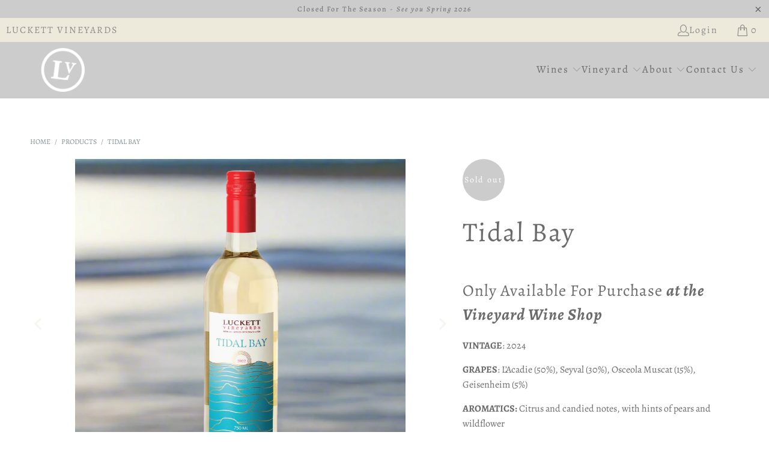

--- FILE ---
content_type: text/html; charset=utf-8
request_url: https://www.luckettvineyards.com/products/tidal-bay-2022
body_size: 25568
content:


 <!DOCTYPE html>
<html class="no-js no-touch" lang="en"> <head> <script>
    window.Store = window.Store || {};
    window.Store.id = 25384222799;</script> <meta charset="utf-8"> <meta http-equiv="cleartype" content="on"> <meta name="robots" content="index,follow"> <!-- Mobile Specific Metas --> <meta name="HandheldFriendly" content="True"> <meta name="MobileOptimized" content="320"> <meta name="viewport" content="width=device-width,initial-scale=1"> <meta name="theme-color" content="#ffffff"> <title>
      Tidal Bay - Luckett Vineyards</title> <meta name="description" content="VINTAGE: 2024 GRAPES: L’Acadie (50%), Seyval (30%), Osceola Muscat (15%), Geisenheim (5%) AROMATICS: Citrus and candied notes, with hints of pears and wildflower TASTE: Refreshingly balanced between round &amp;amp; crisp, with great mid-palate texture and length. Hints of Meyer lemon, green apples, and fresh peaches TREATM"/> <!-- Preconnect Domains --> <link rel="preconnect" href="https://fonts.shopifycdn.com" /> <link rel="preconnect" href="https://cdn.shopify.com" /> <link rel="preconnect" href="https://v.shopify.com" /> <link rel="preconnect" href="https://cdn.shopifycloud.com" /> <link rel="preconnect" href="https://monorail-edge.shopifysvc.com"> <!-- fallback for browsers that don't support preconnect --> <link rel="dns-prefetch" href="https://fonts.shopifycdn.com" /> <link rel="dns-prefetch" href="https://cdn.shopify.com" /> <link rel="dns-prefetch" href="https://v.shopify.com" /> <link rel="dns-prefetch" href="https://cdn.shopifycloud.com" /> <link rel="dns-prefetch" href="https://monorail-edge.shopifysvc.com"> <!-- Preload Assets --> <link rel="preload" href="//www.luckettvineyards.com/cdn/shop/t/69/assets/fancybox.css?v=19278034316635137701682627941" as="style"> <link rel="preload" href="//www.luckettvineyards.com/cdn/shop/t/69/assets/styles.css?v=92767303214722105751763668675" as="style"> <link rel="preload" href="//www.luckettvineyards.com/cdn/shop/t/69/assets/jquery.min.js?v=81049236547974671631682627941" as="script"> <link rel="preload" href="//www.luckettvineyards.com/cdn/shop/t/69/assets/vendors.js?v=110606657863731852701682627941" as="script"> <link rel="preload" href="//www.luckettvineyards.com/cdn/shop/t/69/assets/sections.js?v=101325471108091185951682627941" as="script"> <link rel="preload" href="//www.luckettvineyards.com/cdn/shop/t/69/assets/utilities.js?v=33121073002011677521762869997" as="script"> <link rel="preload" href="//www.luckettvineyards.com/cdn/shop/t/69/assets/app.js?v=158359464742694423361682627941" as="script"> <!-- Stylesheet for Fancybox library --> <link href="//www.luckettvineyards.com/cdn/shop/t/69/assets/fancybox.css?v=19278034316635137701682627941" rel="stylesheet" type="text/css" media="all" /> <!-- Stylesheets for Turbo --> <link href="//www.luckettvineyards.com/cdn/shop/t/69/assets/styles.css?v=92767303214722105751763668675" rel="stylesheet" type="text/css" media="all" /> <script>
      window.lazySizesConfig = window.lazySizesConfig || {};

      lazySizesConfig.expand = 300;
      lazySizesConfig.loadHidden = false;

      /*! lazysizes - v5.2.2 - bgset plugin */
      !function(e,t){var a=function(){t(e.lazySizes),e.removeEventListener("lazyunveilread",a,!0)};t=t.bind(null,e,e.document),"object"==typeof module&&module.exports?t(require("lazysizes")):"function"==typeof define&&define.amd?define(["lazysizes"],t):e.lazySizes?a():e.addEventListener("lazyunveilread",a,!0)}(window,function(e,z,g){"use strict";var c,y,b,f,i,s,n,v,m;e.addEventListener&&(c=g.cfg,y=/\s+/g,b=/\s*\|\s+|\s+\|\s*/g,f=/^(.+?)(?:\s+\[\s*(.+?)\s*\])(?:\s+\[\s*(.+?)\s*\])?$/,i=/^\s*\(*\s*type\s*:\s*(.+?)\s*\)*\s*$/,s=/\(|\)|'/,n={contain:1,cover:1},v=function(e,t){var a;t&&((a=t.match(i))&&a[1]?e.setAttribute("type",a[1]):e.setAttribute("media",c.customMedia[t]||t))},m=function(e){var t,a,i,r;e.target._lazybgset&&(a=(t=e.target)._lazybgset,(i=t.currentSrc||t.src)&&((r=g.fire(a,"bgsetproxy",{src:i,useSrc:s.test(i)?JSON.stringify(i):i})).defaultPrevented||(a.style.backgroundImage="url("+r.detail.useSrc+")")),t._lazybgsetLoading&&(g.fire(a,"_lazyloaded",{},!1,!0),delete t._lazybgsetLoading))},addEventListener("lazybeforeunveil",function(e){var t,a,i,r,s,n,l,d,o,u;!e.defaultPrevented&&(t=e.target.getAttribute("data-bgset"))&&(o=e.target,(u=z.createElement("img")).alt="",u._lazybgsetLoading=!0,e.detail.firesLoad=!0,a=t,i=o,r=u,s=z.createElement("picture"),n=i.getAttribute(c.sizesAttr),l=i.getAttribute("data-ratio"),d=i.getAttribute("data-optimumx"),i._lazybgset&&i._lazybgset.parentNode==i&&i.removeChild(i._lazybgset),Object.defineProperty(r,"_lazybgset",{value:i,writable:!0}),Object.defineProperty(i,"_lazybgset",{value:s,writable:!0}),a=a.replace(y," ").split(b),s.style.display="none",r.className=c.lazyClass,1!=a.length||n||(n="auto"),a.forEach(function(e){var t,a=z.createElement("source");n&&"auto"!=n&&a.setAttribute("sizes",n),(t=e.match(f))?(a.setAttribute(c.srcsetAttr,t[1]),v(a,t[2]),v(a,t[3])):a.setAttribute(c.srcsetAttr,e),s.appendChild(a)}),n&&(r.setAttribute(c.sizesAttr,n),i.removeAttribute(c.sizesAttr),i.removeAttribute("sizes")),d&&r.setAttribute("data-optimumx",d),l&&r.setAttribute("data-ratio",l),s.appendChild(r),i.appendChild(s),setTimeout(function(){g.loader.unveil(u),g.rAF(function(){g.fire(u,"_lazyloaded",{},!0,!0),u.complete&&m({target:u})})}))}),z.addEventListener("load",m,!0),e.addEventListener("lazybeforesizes",function(e){var t,a,i,r;e.detail.instance==g&&e.target._lazybgset&&e.detail.dataAttr&&(t=e.target._lazybgset,i=t,r=(getComputedStyle(i)||{getPropertyValue:function(){}}).getPropertyValue("background-size"),!n[r]&&n[i.style.backgroundSize]&&(r=i.style.backgroundSize),n[a=r]&&(e.target._lazysizesParentFit=a,g.rAF(function(){e.target.setAttribute("data-parent-fit",a),e.target._lazysizesParentFit&&delete e.target._lazysizesParentFit})))},!0),z.documentElement.addEventListener("lazybeforesizes",function(e){var t,a;!e.defaultPrevented&&e.target._lazybgset&&e.detail.instance==g&&(e.detail.width=(t=e.target._lazybgset,a=g.gW(t,t.parentNode),(!t._lazysizesWidth||a>t._lazysizesWidth)&&(t._lazysizesWidth=a),t._lazysizesWidth))}))});

      /*! lazysizes - v5.2.2 */
      !function(e){var t=function(u,D,f){"use strict";var k,H;if(function(){var e;var t={lazyClass:"lazyload",loadedClass:"lazyloaded",loadingClass:"lazyloading",preloadClass:"lazypreload",errorClass:"lazyerror",autosizesClass:"lazyautosizes",srcAttr:"data-src",srcsetAttr:"data-srcset",sizesAttr:"data-sizes",minSize:40,customMedia:{},init:true,expFactor:1.5,hFac:.8,loadMode:2,loadHidden:true,ricTimeout:0,throttleDelay:125};H=u.lazySizesConfig||u.lazysizesConfig||{};for(e in t){if(!(e in H)){H[e]=t[e]}}}(),!D||!D.getElementsByClassName){return{init:function(){},cfg:H,noSupport:true}}var O=D.documentElement,a=u.HTMLPictureElement,P="addEventListener",$="getAttribute",q=u[P].bind(u),I=u.setTimeout,U=u.requestAnimationFrame||I,l=u.requestIdleCallback,j=/^picture$/i,r=["load","error","lazyincluded","_lazyloaded"],i={},G=Array.prototype.forEach,J=function(e,t){if(!i[t]){i[t]=new RegExp("(\\s|^)"+t+"(\\s|$)")}return i[t].test(e[$]("class")||"")&&i[t]},K=function(e,t){if(!J(e,t)){e.setAttribute("class",(e[$]("class")||"").trim()+" "+t)}},Q=function(e,t){var i;if(i=J(e,t)){e.setAttribute("class",(e[$]("class")||"").replace(i," "))}},V=function(t,i,e){var a=e?P:"removeEventListener";if(e){V(t,i)}r.forEach(function(e){t[a](e,i)})},X=function(e,t,i,a,r){var n=D.createEvent("Event");if(!i){i={}}i.instance=k;n.initEvent(t,!a,!r);n.detail=i;e.dispatchEvent(n);return n},Y=function(e,t){var i;if(!a&&(i=u.picturefill||H.pf)){if(t&&t.src&&!e[$]("srcset")){e.setAttribute("srcset",t.src)}i({reevaluate:true,elements:[e]})}else if(t&&t.src){e.src=t.src}},Z=function(e,t){return(getComputedStyle(e,null)||{})[t]},s=function(e,t,i){i=i||e.offsetWidth;while(i<H.minSize&&t&&!e._lazysizesWidth){i=t.offsetWidth;t=t.parentNode}return i},ee=function(){var i,a;var t=[];var r=[];var n=t;var s=function(){var e=n;n=t.length?r:t;i=true;a=false;while(e.length){e.shift()()}i=false};var e=function(e,t){if(i&&!t){e.apply(this,arguments)}else{n.push(e);if(!a){a=true;(D.hidden?I:U)(s)}}};e._lsFlush=s;return e}(),te=function(i,e){return e?function(){ee(i)}:function(){var e=this;var t=arguments;ee(function(){i.apply(e,t)})}},ie=function(e){var i;var a=0;var r=H.throttleDelay;var n=H.ricTimeout;var t=function(){i=false;a=f.now();e()};var s=l&&n>49?function(){l(t,{timeout:n});if(n!==H.ricTimeout){n=H.ricTimeout}}:te(function(){I(t)},true);return function(e){var t;if(e=e===true){n=33}if(i){return}i=true;t=r-(f.now()-a);if(t<0){t=0}if(e||t<9){s()}else{I(s,t)}}},ae=function(e){var t,i;var a=99;var r=function(){t=null;e()};var n=function(){var e=f.now()-i;if(e<a){I(n,a-e)}else{(l||r)(r)}};return function(){i=f.now();if(!t){t=I(n,a)}}},e=function(){var v,m,c,h,e;var y,z,g,p,C,b,A;var n=/^img$/i;var d=/^iframe$/i;var E="onscroll"in u&&!/(gle|ing)bot/.test(navigator.userAgent);var _=0;var w=0;var N=0;var M=-1;var x=function(e){N--;if(!e||N<0||!e.target){N=0}};var W=function(e){if(A==null){A=Z(D.body,"visibility")=="hidden"}return A||!(Z(e.parentNode,"visibility")=="hidden"&&Z(e,"visibility")=="hidden")};var S=function(e,t){var i;var a=e;var r=W(e);g-=t;b+=t;p-=t;C+=t;while(r&&(a=a.offsetParent)&&a!=D.body&&a!=O){r=(Z(a,"opacity")||1)>0;if(r&&Z(a,"overflow")!="visible"){i=a.getBoundingClientRect();r=C>i.left&&p<i.right&&b>i.top-1&&g<i.bottom+1}}return r};var t=function(){var e,t,i,a,r,n,s,l,o,u,f,c;var d=k.elements;if((h=H.loadMode)&&N<8&&(e=d.length)){t=0;M++;for(;t<e;t++){if(!d[t]||d[t]._lazyRace){continue}if(!E||k.prematureUnveil&&k.prematureUnveil(d[t])){R(d[t]);continue}if(!(l=d[t][$]("data-expand"))||!(n=l*1)){n=w}if(!u){u=!H.expand||H.expand<1?O.clientHeight>500&&O.clientWidth>500?500:370:H.expand;k._defEx=u;f=u*H.expFactor;c=H.hFac;A=null;if(w<f&&N<1&&M>2&&h>2&&!D.hidden){w=f;M=0}else if(h>1&&M>1&&N<6){w=u}else{w=_}}if(o!==n){y=innerWidth+n*c;z=innerHeight+n;s=n*-1;o=n}i=d[t].getBoundingClientRect();if((b=i.bottom)>=s&&(g=i.top)<=z&&(C=i.right)>=s*c&&(p=i.left)<=y&&(b||C||p||g)&&(H.loadHidden||W(d[t]))&&(m&&N<3&&!l&&(h<3||M<4)||S(d[t],n))){R(d[t]);r=true;if(N>9){break}}else if(!r&&m&&!a&&N<4&&M<4&&h>2&&(v[0]||H.preloadAfterLoad)&&(v[0]||!l&&(b||C||p||g||d[t][$](H.sizesAttr)!="auto"))){a=v[0]||d[t]}}if(a&&!r){R(a)}}};var i=ie(t);var B=function(e){var t=e.target;if(t._lazyCache){delete t._lazyCache;return}x(e);K(t,H.loadedClass);Q(t,H.loadingClass);V(t,L);X(t,"lazyloaded")};var a=te(B);var L=function(e){a({target:e.target})};var T=function(t,i){try{t.contentWindow.location.replace(i)}catch(e){t.src=i}};var F=function(e){var t;var i=e[$](H.srcsetAttr);if(t=H.customMedia[e[$]("data-media")||e[$]("media")]){e.setAttribute("media",t)}if(i){e.setAttribute("srcset",i)}};var s=te(function(t,e,i,a,r){var n,s,l,o,u,f;if(!(u=X(t,"lazybeforeunveil",e)).defaultPrevented){if(a){if(i){K(t,H.autosizesClass)}else{t.setAttribute("sizes",a)}}s=t[$](H.srcsetAttr);n=t[$](H.srcAttr);if(r){l=t.parentNode;o=l&&j.test(l.nodeName||"")}f=e.firesLoad||"src"in t&&(s||n||o);u={target:t};K(t,H.loadingClass);if(f){clearTimeout(c);c=I(x,2500);V(t,L,true)}if(o){G.call(l.getElementsByTagName("source"),F)}if(s){t.setAttribute("srcset",s)}else if(n&&!o){if(d.test(t.nodeName)){T(t,n)}else{t.src=n}}if(r&&(s||o)){Y(t,{src:n})}}if(t._lazyRace){delete t._lazyRace}Q(t,H.lazyClass);ee(function(){var e=t.complete&&t.naturalWidth>1;if(!f||e){if(e){K(t,"ls-is-cached")}B(u);t._lazyCache=true;I(function(){if("_lazyCache"in t){delete t._lazyCache}},9)}if(t.loading=="lazy"){N--}},true)});var R=function(e){if(e._lazyRace){return}var t;var i=n.test(e.nodeName);var a=i&&(e[$](H.sizesAttr)||e[$]("sizes"));var r=a=="auto";if((r||!m)&&i&&(e[$]("src")||e.srcset)&&!e.complete&&!J(e,H.errorClass)&&J(e,H.lazyClass)){return}t=X(e,"lazyunveilread").detail;if(r){re.updateElem(e,true,e.offsetWidth)}e._lazyRace=true;N++;s(e,t,r,a,i)};var r=ae(function(){H.loadMode=3;i()});var l=function(){if(H.loadMode==3){H.loadMode=2}r()};var o=function(){if(m){return}if(f.now()-e<999){I(o,999);return}m=true;H.loadMode=3;i();q("scroll",l,true)};return{_:function(){e=f.now();k.elements=D.getElementsByClassName(H.lazyClass);v=D.getElementsByClassName(H.lazyClass+" "+H.preloadClass);q("scroll",i,true);q("resize",i,true);q("pageshow",function(e){if(e.persisted){var t=D.querySelectorAll("."+H.loadingClass);if(t.length&&t.forEach){U(function(){t.forEach(function(e){if(e.complete){R(e)}})})}}});if(u.MutationObserver){new MutationObserver(i).observe(O,{childList:true,subtree:true,attributes:true})}else{O[P]("DOMNodeInserted",i,true);O[P]("DOMAttrModified",i,true);setInterval(i,999)}q("hashchange",i,true);["focus","mouseover","click","load","transitionend","animationend"].forEach(function(e){D[P](e,i,true)});if(/d$|^c/.test(D.readyState)){o()}else{q("load",o);D[P]("DOMContentLoaded",i);I(o,2e4)}if(k.elements.length){t();ee._lsFlush()}else{i()}},checkElems:i,unveil:R,_aLSL:l}}(),re=function(){var i;var n=te(function(e,t,i,a){var r,n,s;e._lazysizesWidth=a;a+="px";e.setAttribute("sizes",a);if(j.test(t.nodeName||"")){r=t.getElementsByTagName("source");for(n=0,s=r.length;n<s;n++){r[n].setAttribute("sizes",a)}}if(!i.detail.dataAttr){Y(e,i.detail)}});var a=function(e,t,i){var a;var r=e.parentNode;if(r){i=s(e,r,i);a=X(e,"lazybeforesizes",{width:i,dataAttr:!!t});if(!a.defaultPrevented){i=a.detail.width;if(i&&i!==e._lazysizesWidth){n(e,r,a,i)}}}};var e=function(){var e;var t=i.length;if(t){e=0;for(;e<t;e++){a(i[e])}}};var t=ae(e);return{_:function(){i=D.getElementsByClassName(H.autosizesClass);q("resize",t)},checkElems:t,updateElem:a}}(),t=function(){if(!t.i&&D.getElementsByClassName){t.i=true;re._();e._()}};return I(function(){H.init&&t()}),k={cfg:H,autoSizer:re,loader:e,init:t,uP:Y,aC:K,rC:Q,hC:J,fire:X,gW:s,rAF:ee}}(e,e.document,Date);e.lazySizes=t,"object"==typeof module&&module.exports&&(module.exports=t)}("undefined"!=typeof window?window:{});</script> <!-- Icons --> <link rel="shortcut icon" type="image/x-icon" href="//www.luckettvineyards.com/cdn/shop/files/LuckettVineyards-LV_180x180.jpg?v=1687617045"> <link rel="apple-touch-icon" href="//www.luckettvineyards.com/cdn/shop/files/LuckettVineyards-LV_180x180.jpg?v=1687617045"/> <link rel="apple-touch-icon" sizes="57x57" href="//www.luckettvineyards.com/cdn/shop/files/LuckettVineyards-LV_57x57.jpg?v=1687617045"/> <link rel="apple-touch-icon" sizes="60x60" href="//www.luckettvineyards.com/cdn/shop/files/LuckettVineyards-LV_60x60.jpg?v=1687617045"/> <link rel="apple-touch-icon" sizes="72x72" href="//www.luckettvineyards.com/cdn/shop/files/LuckettVineyards-LV_72x72.jpg?v=1687617045"/> <link rel="apple-touch-icon" sizes="76x76" href="//www.luckettvineyards.com/cdn/shop/files/LuckettVineyards-LV_76x76.jpg?v=1687617045"/> <link rel="apple-touch-icon" sizes="114x114" href="//www.luckettvineyards.com/cdn/shop/files/LuckettVineyards-LV_114x114.jpg?v=1687617045"/> <link rel="apple-touch-icon" sizes="180x180" href="//www.luckettvineyards.com/cdn/shop/files/LuckettVineyards-LV_180x180.jpg?v=1687617045"/> <link rel="apple-touch-icon" sizes="228x228" href="//www.luckettvineyards.com/cdn/shop/files/LuckettVineyards-LV_228x228.jpg?v=1687617045"/> <link rel="canonical" href="https://www.luckettvineyards.com/products/tidal-bay-2022"/> <script src="//www.luckettvineyards.com/cdn/shop/t/69/assets/jquery.min.js?v=81049236547974671631682627941" defer></script> <script type="text/javascript" src="/services/javascripts/currencies.js" data-no-instant></script> <script>
      window.PXUTheme = window.PXUTheme || {};
      window.PXUTheme.version = '8.3.0';
      window.PXUTheme.name = 'Turbo';</script>
    


    
<template id="price-ui"><span class="price " data-price></span><span class="compare-at-price" data-compare-at-price></span><span class="unit-pricing" data-unit-pricing></span></template> <template id="price-ui-badge"><div class="price-ui-badge__sticker price-ui-badge__sticker--"> <span class="price-ui-badge__sticker-text" data-badge></span></div></template> <template id="price-ui__price"><span class="money" data-price></span></template> <template id="price-ui__price-range"><span class="price-min" data-price-min><span class="money" data-price></span></span> - <span class="price-max" data-price-max><span class="money" data-price></span></span></template> <template id="price-ui__unit-pricing"><span class="unit-quantity" data-unit-quantity></span> | <span class="unit-price" data-unit-price><span class="money" data-price></span></span> / <span class="unit-measurement" data-unit-measurement></span></template> <template id="price-ui-badge__percent-savings-range">Save up to <span data-price-percent></span>%</template> <template id="price-ui-badge__percent-savings">Save <span data-price-percent></span>%</template> <template id="price-ui-badge__price-savings-range">Save up to <span class="money" data-price></span></template> <template id="price-ui-badge__price-savings">Save <span class="money" data-price></span></template> <template id="price-ui-badge__on-sale">Sale</template> <template id="price-ui-badge__sold-out">Sold out</template> <template id="price-ui-badge__in-stock">In stock</template> <script>
      
window.PXUTheme = window.PXUTheme || {};


window.PXUTheme.theme_settings = {};
window.PXUTheme.currency = {};
window.PXUTheme.routes = window.PXUTheme.routes || {};


window.PXUTheme.theme_settings.display_tos_checkbox = false;
window.PXUTheme.theme_settings.go_to_checkout = false;
window.PXUTheme.theme_settings.cart_action = "ajax";
window.PXUTheme.theme_settings.cart_shipping_calculator = true;


window.PXUTheme.theme_settings.collection_swatches = false;
window.PXUTheme.theme_settings.collection_secondary_image = false;


window.PXUTheme.currency.show_multiple_currencies = false;
window.PXUTheme.currency.shop_currency = "CAD";
window.PXUTheme.currency.default_currency = "USD";
window.PXUTheme.currency.display_format = "money_format";
window.PXUTheme.currency.money_format = "${{amount}}";
window.PXUTheme.currency.money_format_no_currency = "${{amount}}";
window.PXUTheme.currency.money_format_currency = "${{amount}} CAD";
window.PXUTheme.currency.native_multi_currency = false;
window.PXUTheme.currency.iso_code = "CAD";
window.PXUTheme.currency.symbol = "$";


window.PXUTheme.theme_settings.display_inventory_left = true;
window.PXUTheme.theme_settings.inventory_threshold = 10;
window.PXUTheme.theme_settings.limit_quantity = true;


window.PXUTheme.theme_settings.menu_position = null;


window.PXUTheme.theme_settings.newsletter_popup = true;
window.PXUTheme.theme_settings.newsletter_popup_days = "2";
window.PXUTheme.theme_settings.newsletter_popup_mobile = true;
window.PXUTheme.theme_settings.newsletter_popup_seconds = 8;


window.PXUTheme.theme_settings.pagination_type = "load_more";


window.PXUTheme.theme_settings.enable_shopify_collection_badges = false;
window.PXUTheme.theme_settings.quick_shop_thumbnail_position = null;
window.PXUTheme.theme_settings.product_form_style = "radio";
window.PXUTheme.theme_settings.sale_banner_enabled = true;
window.PXUTheme.theme_settings.display_savings = false;
window.PXUTheme.theme_settings.display_sold_out_price = false;
window.PXUTheme.theme_settings.free_text = "Free";
window.PXUTheme.theme_settings.video_looping = null;
window.PXUTheme.theme_settings.quick_shop_style = "inline";
window.PXUTheme.theme_settings.hover_enabled = false;


window.PXUTheme.routes.cart_url = "/cart";
window.PXUTheme.routes.root_url = "/";
window.PXUTheme.routes.search_url = "/search";
window.PXUTheme.routes.all_products_collection_url = "/collections/all";
window.PXUTheme.routes.product_recommendations_url = "/recommendations/products";


window.PXUTheme.theme_settings.image_loading_style = "appear";


window.PXUTheme.theme_settings.search_option = "product";
window.PXUTheme.theme_settings.search_items_to_display = 5;
window.PXUTheme.theme_settings.enable_autocomplete = true;


window.PXUTheme.theme_settings.page_dots_enabled = false;
window.PXUTheme.theme_settings.slideshow_arrow_size = "light";


window.PXUTheme.theme_settings.quick_shop_enabled = false;


window.PXUTheme.translation = {};


window.PXUTheme.translation.agree_to_terms_warning = "You must agree with the terms and conditions to checkout.";
window.PXUTheme.translation.one_item_left = "item left";
window.PXUTheme.translation.items_left_text = "items left";
window.PXUTheme.translation.cart_savings_text = "Total Savings";
window.PXUTheme.translation.cart_discount_text = "Discount";
window.PXUTheme.translation.cart_subtotal_text = "Subtotal";
window.PXUTheme.translation.cart_remove_text = "Remove";
window.PXUTheme.translation.cart_free_text = "Free";


window.PXUTheme.translation.newsletter_success_text = "Thank you for joining our mailing list!";


window.PXUTheme.translation.notify_email = "Enter your email address...";
window.PXUTheme.translation.notify_email_value = "Translation missing: en.contact.fields.email";
window.PXUTheme.translation.notify_email_send = "Send";
window.PXUTheme.translation.notify_message_first = "Please notify me when ";
window.PXUTheme.translation.notify_message_last = " becomes available - ";
window.PXUTheme.translation.notify_success_text = "Thanks! We will notify you when this product becomes available!";


window.PXUTheme.translation.add_to_cart = "Add to Cart";
window.PXUTheme.translation.coming_soon_text = "Coming Soon";
window.PXUTheme.translation.sold_out_text = "Sold Out";
window.PXUTheme.translation.sale_text = "Sale";
window.PXUTheme.translation.savings_text = "You Save";
window.PXUTheme.translation.from_text = "from";
window.PXUTheme.translation.new_text = "New";
window.PXUTheme.translation.pre_order_text = "Pre-Order";
window.PXUTheme.translation.unavailable_text = "Unavailable";


window.PXUTheme.translation.all_results = "View all results";
window.PXUTheme.translation.no_results = "Sorry, no results!";


window.PXUTheme.media_queries = {};
window.PXUTheme.media_queries.small = window.matchMedia( "(max-width: 480px)" );
window.PXUTheme.media_queries.medium = window.matchMedia( "(max-width: 798px)" );
window.PXUTheme.media_queries.large = window.matchMedia( "(min-width: 799px)" );
window.PXUTheme.media_queries.larger = window.matchMedia( "(min-width: 960px)" );
window.PXUTheme.media_queries.xlarge = window.matchMedia( "(min-width: 1200px)" );
window.PXUTheme.media_queries.ie10 = window.matchMedia( "all and (-ms-high-contrast: none), (-ms-high-contrast: active)" );
window.PXUTheme.media_queries.tablet = window.matchMedia( "only screen and (min-width: 799px) and (max-width: 1024px)" );
window.PXUTheme.media_queries.mobile_and_tablet = window.matchMedia( "(max-width: 1024px)" );</script> <script src="//www.luckettvineyards.com/cdn/shop/t/69/assets/vendors.js?v=110606657863731852701682627941" defer></script> <script src="//www.luckettvineyards.com/cdn/shop/t/69/assets/sections.js?v=101325471108091185951682627941" defer></script> <script src="//www.luckettvineyards.com/cdn/shop/t/69/assets/utilities.js?v=33121073002011677521762869997" defer></script> <script src="//www.luckettvineyards.com/cdn/shop/t/69/assets/app.js?v=158359464742694423361682627941" defer></script> <script src="//www.luckettvineyards.com/cdn/shop/t/69/assets/instantclick.min.js?v=20092422000980684151682627941" data-no-instant defer></script> <script data-no-instant>
        window.addEventListener('DOMContentLoaded', function() {

          function inIframe() {
            try {
              return window.self !== window.top;
            } catch (e) {
              return true;
            }
          }

          if (!inIframe()){
            InstantClick.on('change', function() {

              $('head script[src*="shopify"]').each(function() {
                var script = document.createElement('script');
                script.type = 'text/javascript';
                script.src = $(this).attr('src');

                $('body').append(script);
              });

              $('body').removeClass('fancybox-active');
              $.fancybox.destroy();

              InstantClick.init();

            });
          }
        });</script> <script></script> <script>window.performance && window.performance.mark && window.performance.mark('shopify.content_for_header.start');</script><meta id="shopify-digital-wallet" name="shopify-digital-wallet" content="/25384222799/digital_wallets/dialog">
<meta name="shopify-checkout-api-token" content="942c1d1dec4c7e78b85aea397e6eaf64">
<meta id="in-context-paypal-metadata" data-shop-id="25384222799" data-venmo-supported="false" data-environment="production" data-locale="en_US" data-paypal-v4="true" data-currency="CAD">
<link rel="alternate" type="application/json+oembed" href="https://www.luckettvineyards.com/products/tidal-bay-2022.oembed">
<script async="async" src="/checkouts/internal/preloads.js?locale=en-CA"></script>
<link rel="preconnect" href="https://shop.app" crossorigin="anonymous">
<script async="async" src="https://shop.app/checkouts/internal/preloads.js?locale=en-CA&shop_id=25384222799" crossorigin="anonymous"></script>
<script id="apple-pay-shop-capabilities" type="application/json">{"shopId":25384222799,"countryCode":"CA","currencyCode":"CAD","merchantCapabilities":["supports3DS"],"merchantId":"gid:\/\/shopify\/Shop\/25384222799","merchantName":"Luckett Vineyards","requiredBillingContactFields":["postalAddress","email","phone"],"requiredShippingContactFields":["postalAddress","email","phone"],"shippingType":"shipping","supportedNetworks":["visa","masterCard","amex","discover","interac","jcb"],"total":{"type":"pending","label":"Luckett Vineyards","amount":"1.00"},"shopifyPaymentsEnabled":true,"supportsSubscriptions":true}</script>
<script id="shopify-features" type="application/json">{"accessToken":"942c1d1dec4c7e78b85aea397e6eaf64","betas":["rich-media-storefront-analytics"],"domain":"www.luckettvineyards.com","predictiveSearch":true,"shopId":25384222799,"locale":"en"}</script>
<script>var Shopify = Shopify || {};
Shopify.shop = "luckett-vineyards-gaspereau-valley-nova-scotia.myshopify.com";
Shopify.locale = "en";
Shopify.currency = {"active":"CAD","rate":"1.0"};
Shopify.country = "CA";
Shopify.theme = {"name":"Luckett Vineyards - Dec 29 2025","id":124149563471,"schema_name":"Turbo","schema_version":"8.3.0","theme_store_id":null,"role":"main"};
Shopify.theme.handle = "null";
Shopify.theme.style = {"id":null,"handle":null};
Shopify.cdnHost = "www.luckettvineyards.com/cdn";
Shopify.routes = Shopify.routes || {};
Shopify.routes.root = "/";</script>
<script type="module">!function(o){(o.Shopify=o.Shopify||{}).modules=!0}(window);</script>
<script>!function(o){function n(){var o=[];function n(){o.push(Array.prototype.slice.apply(arguments))}return n.q=o,n}var t=o.Shopify=o.Shopify||{};t.loadFeatures=n(),t.autoloadFeatures=n()}(window);</script>
<script>
  window.ShopifyPay = window.ShopifyPay || {};
  window.ShopifyPay.apiHost = "shop.app\/pay";
  window.ShopifyPay.redirectState = null;
</script>
<script id="shop-js-analytics" type="application/json">{"pageType":"product"}</script>
<script defer="defer" async type="module" src="//www.luckettvineyards.com/cdn/shopifycloud/shop-js/modules/v2/client.init-shop-cart-sync_C5BV16lS.en.esm.js"></script>
<script defer="defer" async type="module" src="//www.luckettvineyards.com/cdn/shopifycloud/shop-js/modules/v2/chunk.common_CygWptCX.esm.js"></script>
<script type="module">
  await import("//www.luckettvineyards.com/cdn/shopifycloud/shop-js/modules/v2/client.init-shop-cart-sync_C5BV16lS.en.esm.js");
await import("//www.luckettvineyards.com/cdn/shopifycloud/shop-js/modules/v2/chunk.common_CygWptCX.esm.js");

  window.Shopify.SignInWithShop?.initShopCartSync?.({"fedCMEnabled":true,"windoidEnabled":true});

</script>
<script>
  window.Shopify = window.Shopify || {};
  if (!window.Shopify.featureAssets) window.Shopify.featureAssets = {};
  window.Shopify.featureAssets['shop-js'] = {"shop-cart-sync":["modules/v2/client.shop-cart-sync_ZFArdW7E.en.esm.js","modules/v2/chunk.common_CygWptCX.esm.js"],"init-fed-cm":["modules/v2/client.init-fed-cm_CmiC4vf6.en.esm.js","modules/v2/chunk.common_CygWptCX.esm.js"],"shop-button":["modules/v2/client.shop-button_tlx5R9nI.en.esm.js","modules/v2/chunk.common_CygWptCX.esm.js"],"shop-cash-offers":["modules/v2/client.shop-cash-offers_DOA2yAJr.en.esm.js","modules/v2/chunk.common_CygWptCX.esm.js","modules/v2/chunk.modal_D71HUcav.esm.js"],"init-windoid":["modules/v2/client.init-windoid_sURxWdc1.en.esm.js","modules/v2/chunk.common_CygWptCX.esm.js"],"shop-toast-manager":["modules/v2/client.shop-toast-manager_ClPi3nE9.en.esm.js","modules/v2/chunk.common_CygWptCX.esm.js"],"init-shop-email-lookup-coordinator":["modules/v2/client.init-shop-email-lookup-coordinator_B8hsDcYM.en.esm.js","modules/v2/chunk.common_CygWptCX.esm.js"],"init-shop-cart-sync":["modules/v2/client.init-shop-cart-sync_C5BV16lS.en.esm.js","modules/v2/chunk.common_CygWptCX.esm.js"],"avatar":["modules/v2/client.avatar_BTnouDA3.en.esm.js"],"pay-button":["modules/v2/client.pay-button_FdsNuTd3.en.esm.js","modules/v2/chunk.common_CygWptCX.esm.js"],"init-customer-accounts":["modules/v2/client.init-customer-accounts_DxDtT_ad.en.esm.js","modules/v2/client.shop-login-button_C5VAVYt1.en.esm.js","modules/v2/chunk.common_CygWptCX.esm.js","modules/v2/chunk.modal_D71HUcav.esm.js"],"init-shop-for-new-customer-accounts":["modules/v2/client.init-shop-for-new-customer-accounts_ChsxoAhi.en.esm.js","modules/v2/client.shop-login-button_C5VAVYt1.en.esm.js","modules/v2/chunk.common_CygWptCX.esm.js","modules/v2/chunk.modal_D71HUcav.esm.js"],"shop-login-button":["modules/v2/client.shop-login-button_C5VAVYt1.en.esm.js","modules/v2/chunk.common_CygWptCX.esm.js","modules/v2/chunk.modal_D71HUcav.esm.js"],"init-customer-accounts-sign-up":["modules/v2/client.init-customer-accounts-sign-up_CPSyQ0Tj.en.esm.js","modules/v2/client.shop-login-button_C5VAVYt1.en.esm.js","modules/v2/chunk.common_CygWptCX.esm.js","modules/v2/chunk.modal_D71HUcav.esm.js"],"shop-follow-button":["modules/v2/client.shop-follow-button_Cva4Ekp9.en.esm.js","modules/v2/chunk.common_CygWptCX.esm.js","modules/v2/chunk.modal_D71HUcav.esm.js"],"checkout-modal":["modules/v2/client.checkout-modal_BPM8l0SH.en.esm.js","modules/v2/chunk.common_CygWptCX.esm.js","modules/v2/chunk.modal_D71HUcav.esm.js"],"lead-capture":["modules/v2/client.lead-capture_Bi8yE_yS.en.esm.js","modules/v2/chunk.common_CygWptCX.esm.js","modules/v2/chunk.modal_D71HUcav.esm.js"],"shop-login":["modules/v2/client.shop-login_D6lNrXab.en.esm.js","modules/v2/chunk.common_CygWptCX.esm.js","modules/v2/chunk.modal_D71HUcav.esm.js"],"payment-terms":["modules/v2/client.payment-terms_CZxnsJam.en.esm.js","modules/v2/chunk.common_CygWptCX.esm.js","modules/v2/chunk.modal_D71HUcav.esm.js"]};
</script>
<script>(function() {
  var isLoaded = false;
  function asyncLoad() {
    if (isLoaded) return;
    isLoaded = true;
    var urls = ["https:\/\/cdn.shopify.com\/s\/files\/1\/0253\/8422\/2799\/t\/18\/assets\/oip.js?v=1614810865\u0026shop=luckett-vineyards-gaspereau-valley-nova-scotia.myshopify.com","\/\/www.powr.io\/powr.js?powr-token=luckett-vineyards-gaspereau-valley-nova-scotia.myshopify.com\u0026external-type=shopify\u0026shop=luckett-vineyards-gaspereau-valley-nova-scotia.myshopify.com"];
    for (var i = 0; i <urls.length; i++) {
      var s = document.createElement('script');
      s.type = 'text/javascript';
      s.async = true;
      s.src = urls[i];
      var x = document.getElementsByTagName('script')[0];
      x.parentNode.insertBefore(s, x);
    }
  };
  if(window.attachEvent) {
    window.attachEvent('onload', asyncLoad);
  } else {
    window.addEventListener('load', asyncLoad, false);
  }
})();</script>
<script id="__st">var __st={"a":25384222799,"offset":-14400,"reqid":"ac4b154f-aaf3-411f-a9b7-3e559e695c08-1768808281","pageurl":"www.luckettvineyards.com\/products\/tidal-bay-2022","u":"c6e6c0494867","p":"product","rtyp":"product","rid":3963389214799};</script>
<script>window.ShopifyPaypalV4VisibilityTracking = true;</script>
<script id="captcha-bootstrap">!function(){'use strict';const t='contact',e='account',n='new_comment',o=[[t,t],['blogs',n],['comments',n],[t,'customer']],c=[[e,'customer_login'],[e,'guest_login'],[e,'recover_customer_password'],[e,'create_customer']],r=t=>t.map((([t,e])=>`form[action*='/${t}']:not([data-nocaptcha='true']) input[name='form_type'][value='${e}']`)).join(','),a=t=>()=>t?[...document.querySelectorAll(t)].map((t=>t.form)):[];function s(){const t=[...o],e=r(t);return a(e)}const i='password',u='form_key',d=['recaptcha-v3-token','g-recaptcha-response','h-captcha-response',i],f=()=>{try{return window.sessionStorage}catch{return}},m='__shopify_v',_=t=>t.elements[u];function p(t,e,n=!1){try{const o=window.sessionStorage,c=JSON.parse(o.getItem(e)),{data:r}=function(t){const{data:e,action:n}=t;return t[m]||n?{data:e,action:n}:{data:t,action:n}}(c);for(const[e,n]of Object.entries(r))t.elements[e]&&(t.elements[e].value=n);n&&o.removeItem(e)}catch(o){console.error('form repopulation failed',{error:o})}}const l='form_type',E='cptcha';function T(t){t.dataset[E]=!0}const w=window,h=w.document,L='Shopify',v='ce_forms',y='captcha';let A=!1;((t,e)=>{const n=(g='f06e6c50-85a8-45c8-87d0-21a2b65856fe',I='https://cdn.shopify.com/shopifycloud/storefront-forms-hcaptcha/ce_storefront_forms_captcha_hcaptcha.v1.5.2.iife.js',D={infoText:'Protected by hCaptcha',privacyText:'Privacy',termsText:'Terms'},(t,e,n)=>{const o=w[L][v],c=o.bindForm;if(c)return c(t,g,e,D).then(n);var r;o.q.push([[t,g,e,D],n]),r=I,A||(h.body.append(Object.assign(h.createElement('script'),{id:'captcha-provider',async:!0,src:r})),A=!0)});var g,I,D;w[L]=w[L]||{},w[L][v]=w[L][v]||{},w[L][v].q=[],w[L][y]=w[L][y]||{},w[L][y].protect=function(t,e){n(t,void 0,e),T(t)},Object.freeze(w[L][y]),function(t,e,n,w,h,L){const[v,y,A,g]=function(t,e,n){const i=e?o:[],u=t?c:[],d=[...i,...u],f=r(d),m=r(i),_=r(d.filter((([t,e])=>n.includes(e))));return[a(f),a(m),a(_),s()]}(w,h,L),I=t=>{const e=t.target;return e instanceof HTMLFormElement?e:e&&e.form},D=t=>v().includes(t);t.addEventListener('submit',(t=>{const e=I(t);if(!e)return;const n=D(e)&&!e.dataset.hcaptchaBound&&!e.dataset.recaptchaBound,o=_(e),c=g().includes(e)&&(!o||!o.value);(n||c)&&t.preventDefault(),c&&!n&&(function(t){try{if(!f())return;!function(t){const e=f();if(!e)return;const n=_(t);if(!n)return;const o=n.value;o&&e.removeItem(o)}(t);const e=Array.from(Array(32),(()=>Math.random().toString(36)[2])).join('');!function(t,e){_(t)||t.append(Object.assign(document.createElement('input'),{type:'hidden',name:u})),t.elements[u].value=e}(t,e),function(t,e){const n=f();if(!n)return;const o=[...t.querySelectorAll(`input[type='${i}']`)].map((({name:t})=>t)),c=[...d,...o],r={};for(const[a,s]of new FormData(t).entries())c.includes(a)||(r[a]=s);n.setItem(e,JSON.stringify({[m]:1,action:t.action,data:r}))}(t,e)}catch(e){console.error('failed to persist form',e)}}(e),e.submit())}));const S=(t,e)=>{t&&!t.dataset[E]&&(n(t,e.some((e=>e===t))),T(t))};for(const o of['focusin','change'])t.addEventListener(o,(t=>{const e=I(t);D(e)&&S(e,y())}));const B=e.get('form_key'),M=e.get(l),P=B&&M;t.addEventListener('DOMContentLoaded',(()=>{const t=y();if(P)for(const e of t)e.elements[l].value===M&&p(e,B);[...new Set([...A(),...v().filter((t=>'true'===t.dataset.shopifyCaptcha))])].forEach((e=>S(e,t)))}))}(h,new URLSearchParams(w.location.search),n,t,e,['guest_login'])})(!0,!0)}();</script>
<script integrity="sha256-4kQ18oKyAcykRKYeNunJcIwy7WH5gtpwJnB7kiuLZ1E=" data-source-attribution="shopify.loadfeatures" defer="defer" src="//www.luckettvineyards.com/cdn/shopifycloud/storefront/assets/storefront/load_feature-a0a9edcb.js" crossorigin="anonymous"></script>
<script crossorigin="anonymous" defer="defer" src="//www.luckettvineyards.com/cdn/shopifycloud/storefront/assets/shopify_pay/storefront-65b4c6d7.js?v=20250812"></script>
<script data-source-attribution="shopify.dynamic_checkout.dynamic.init">var Shopify=Shopify||{};Shopify.PaymentButton=Shopify.PaymentButton||{isStorefrontPortableWallets:!0,init:function(){window.Shopify.PaymentButton.init=function(){};var t=document.createElement("script");t.src="https://www.luckettvineyards.com/cdn/shopifycloud/portable-wallets/latest/portable-wallets.en.js",t.type="module",document.head.appendChild(t)}};
</script>
<script data-source-attribution="shopify.dynamic_checkout.buyer_consent">
  function portableWalletsHideBuyerConsent(e){var t=document.getElementById("shopify-buyer-consent"),n=document.getElementById("shopify-subscription-policy-button");t&&n&&(t.classList.add("hidden"),t.setAttribute("aria-hidden","true"),n.removeEventListener("click",e))}function portableWalletsShowBuyerConsent(e){var t=document.getElementById("shopify-buyer-consent"),n=document.getElementById("shopify-subscription-policy-button");t&&n&&(t.classList.remove("hidden"),t.removeAttribute("aria-hidden"),n.addEventListener("click",e))}window.Shopify?.PaymentButton&&(window.Shopify.PaymentButton.hideBuyerConsent=portableWalletsHideBuyerConsent,window.Shopify.PaymentButton.showBuyerConsent=portableWalletsShowBuyerConsent);
</script>
<script data-source-attribution="shopify.dynamic_checkout.cart.bootstrap">document.addEventListener("DOMContentLoaded",(function(){function t(){return document.querySelector("shopify-accelerated-checkout-cart, shopify-accelerated-checkout")}if(t())Shopify.PaymentButton.init();else{new MutationObserver((function(e,n){t()&&(Shopify.PaymentButton.init(),n.disconnect())})).observe(document.body,{childList:!0,subtree:!0})}}));
</script>
<link id="shopify-accelerated-checkout-styles" rel="stylesheet" media="screen" href="https://www.luckettvineyards.com/cdn/shopifycloud/portable-wallets/latest/accelerated-checkout-backwards-compat.css" crossorigin="anonymous">
<style id="shopify-accelerated-checkout-cart">
        #shopify-buyer-consent {
  margin-top: 1em;
  display: inline-block;
  width: 100%;
}

#shopify-buyer-consent.hidden {
  display: none;
}

#shopify-subscription-policy-button {
  background: none;
  border: none;
  padding: 0;
  text-decoration: underline;
  font-size: inherit;
  cursor: pointer;
}

#shopify-subscription-policy-button::before {
  box-shadow: none;
}

      </style>

<script>window.performance && window.performance.mark && window.performance.mark('shopify.content_for_header.end');</script>

    

<meta name="author" content="Luckett Vineyards">
<meta property="og:url" content="https://www.luckettvineyards.com/products/tidal-bay-2022">
<meta property="og:site_name" content="Luckett Vineyards"> <meta property="og:type" content="product"> <meta property="og:title" content="Tidal Bay"> <meta property="og:image" content="https://www.luckettvineyards.com/cdn/shop/files/TidalBay_600x.jpg?v=1690557776"> <meta property="og:image:secure_url" content="https://www.luckettvineyards.com/cdn/shop/files/TidalBay_600x.jpg?v=1690557776"> <meta property="og:image:width" content="1500"> <meta property="og:image:height" content="1500"> <meta property="og:image" content="https://www.luckettvineyards.com/cdn/shop/files/TidalBay_b9a2a63f-9acc-4b02-93ea-4b3ae13e5d6d_600x.png?v=1728070767"> <meta property="og:image:secure_url" content="https://www.luckettvineyards.com/cdn/shop/files/TidalBay_b9a2a63f-9acc-4b02-93ea-4b3ae13e5d6d_600x.png?v=1728070767"> <meta property="og:image:width" content="1024"> <meta property="og:image:height" content="1024"> <meta property="og:image" content="https://www.luckettvineyards.com/cdn/shop/files/Untitled-1of1_54_600x.png?v=1690557776"> <meta property="og:image:secure_url" content="https://www.luckettvineyards.com/cdn/shop/files/Untitled-1of1_54_600x.png?v=1690557776"> <meta property="og:image:width" content="1280"> <meta property="og:image:height" content="1280"> <meta property="product:price:amount" content="24.00"> <meta property="product:price:currency" content="CAD"> <meta property="og:description" content="VINTAGE: 2024 GRAPES: L’Acadie (50%), Seyval (30%), Osceola Muscat (15%), Geisenheim (5%) AROMATICS: Citrus and candied notes, with hints of pears and wildflower TASTE: Refreshingly balanced between round &amp;amp; crisp, with great mid-palate texture and length. Hints of Meyer lemon, green apples, and fresh peaches TREATM">




<meta name="twitter:card" content="summary"> <meta name="twitter:title" content="Tidal Bay"> <meta name="twitter:description" content="VINTAGE: 2024 GRAPES: L’Acadie (50%), Seyval (30%), Osceola Muscat (15%), Geisenheim (5%) AROMATICS: Citrus and candied notes, with hints of pears and wildflower TASTE: Refreshingly balanced between round &amp;amp; crisp, with great mid-palate texture and length. Hints of Meyer lemon, green apples, and fresh peaches TREATMENT: 100% Stainless-steel fermentation and aging SERVING SUGGESTIONS: The perfect pairing with local lobster and scallops, fresh light pastas, and artisan cheeses. Best served chilled AGING: Drinking well now, or cellar through until 2033 750ml | 11% Alc/Vol Total Acidity: 7.8 g/L Residual Sugar: 14.2 g/L Please Note - Bottles are sold in cases of 3, 6, or 12. You&#39;re welcome to Mix &amp;amp; Match from our entire cellar Winemaking and Analysis: To make Tidal Bay, the wine must meet strict and recognized official standards and regulations, in the vineyard, as well as cellar. Some key"> <meta name="twitter:image" content="https://www.luckettvineyards.com/cdn/shop/files/TidalBay_240x.jpg?v=1690557776"> <meta name="twitter:image:width" content="240"> <meta name="twitter:image:height" content="240"> <meta name="twitter:image:alt" content="Tidal Bay">



    
    
  



<!-- BEGIN app block: shopify://apps/minmaxify-order-limits/blocks/app-embed-block/3acfba32-89f3-4377-ae20-cbb9abc48475 --><script type="text/javascript">minMaxifyContext={cartItemExtras: [], product: { product_id:3963389214799, collection: [272735862863,301863403599,272735240271,266838638671,136154611791], tag:[]}}</script> <script type="text/javascript" src="https://limits.minmaxify.com/luckett-vineyards-gaspereau-valley-nova-scotia.myshopify.com?v=100c&r=20230503195421"></script>

<!-- END app block --><link href="https://monorail-edge.shopifysvc.com" rel="dns-prefetch">
<script>(function(){if ("sendBeacon" in navigator && "performance" in window) {try {var session_token_from_headers = performance.getEntriesByType('navigation')[0].serverTiming.find(x => x.name == '_s').description;} catch {var session_token_from_headers = undefined;}var session_cookie_matches = document.cookie.match(/_shopify_s=([^;]*)/);var session_token_from_cookie = session_cookie_matches && session_cookie_matches.length === 2 ? session_cookie_matches[1] : "";var session_token = session_token_from_headers || session_token_from_cookie || "";function handle_abandonment_event(e) {var entries = performance.getEntries().filter(function(entry) {return /monorail-edge.shopifysvc.com/.test(entry.name);});if (!window.abandonment_tracked && entries.length === 0) {window.abandonment_tracked = true;var currentMs = Date.now();var navigation_start = performance.timing.navigationStart;var payload = {shop_id: 25384222799,url: window.location.href,navigation_start,duration: currentMs - navigation_start,session_token,page_type: "product"};window.navigator.sendBeacon("https://monorail-edge.shopifysvc.com/v1/produce", JSON.stringify({schema_id: "online_store_buyer_site_abandonment/1.1",payload: payload,metadata: {event_created_at_ms: currentMs,event_sent_at_ms: currentMs}}));}}window.addEventListener('pagehide', handle_abandonment_event);}}());</script>
<script id="web-pixels-manager-setup">(function e(e,d,r,n,o){if(void 0===o&&(o={}),!Boolean(null===(a=null===(i=window.Shopify)||void 0===i?void 0:i.analytics)||void 0===a?void 0:a.replayQueue)){var i,a;window.Shopify=window.Shopify||{};var t=window.Shopify;t.analytics=t.analytics||{};var s=t.analytics;s.replayQueue=[],s.publish=function(e,d,r){return s.replayQueue.push([e,d,r]),!0};try{self.performance.mark("wpm:start")}catch(e){}var l=function(){var e={modern:/Edge?\/(1{2}[4-9]|1[2-9]\d|[2-9]\d{2}|\d{4,})\.\d+(\.\d+|)|Firefox\/(1{2}[4-9]|1[2-9]\d|[2-9]\d{2}|\d{4,})\.\d+(\.\d+|)|Chrom(ium|e)\/(9{2}|\d{3,})\.\d+(\.\d+|)|(Maci|X1{2}).+ Version\/(15\.\d+|(1[6-9]|[2-9]\d|\d{3,})\.\d+)([,.]\d+|)( \(\w+\)|)( Mobile\/\w+|) Safari\/|Chrome.+OPR\/(9{2}|\d{3,})\.\d+\.\d+|(CPU[ +]OS|iPhone[ +]OS|CPU[ +]iPhone|CPU IPhone OS|CPU iPad OS)[ +]+(15[._]\d+|(1[6-9]|[2-9]\d|\d{3,})[._]\d+)([._]\d+|)|Android:?[ /-](13[3-9]|1[4-9]\d|[2-9]\d{2}|\d{4,})(\.\d+|)(\.\d+|)|Android.+Firefox\/(13[5-9]|1[4-9]\d|[2-9]\d{2}|\d{4,})\.\d+(\.\d+|)|Android.+Chrom(ium|e)\/(13[3-9]|1[4-9]\d|[2-9]\d{2}|\d{4,})\.\d+(\.\d+|)|SamsungBrowser\/([2-9]\d|\d{3,})\.\d+/,legacy:/Edge?\/(1[6-9]|[2-9]\d|\d{3,})\.\d+(\.\d+|)|Firefox\/(5[4-9]|[6-9]\d|\d{3,})\.\d+(\.\d+|)|Chrom(ium|e)\/(5[1-9]|[6-9]\d|\d{3,})\.\d+(\.\d+|)([\d.]+$|.*Safari\/(?![\d.]+ Edge\/[\d.]+$))|(Maci|X1{2}).+ Version\/(10\.\d+|(1[1-9]|[2-9]\d|\d{3,})\.\d+)([,.]\d+|)( \(\w+\)|)( Mobile\/\w+|) Safari\/|Chrome.+OPR\/(3[89]|[4-9]\d|\d{3,})\.\d+\.\d+|(CPU[ +]OS|iPhone[ +]OS|CPU[ +]iPhone|CPU IPhone OS|CPU iPad OS)[ +]+(10[._]\d+|(1[1-9]|[2-9]\d|\d{3,})[._]\d+)([._]\d+|)|Android:?[ /-](13[3-9]|1[4-9]\d|[2-9]\d{2}|\d{4,})(\.\d+|)(\.\d+|)|Mobile Safari.+OPR\/([89]\d|\d{3,})\.\d+\.\d+|Android.+Firefox\/(13[5-9]|1[4-9]\d|[2-9]\d{2}|\d{4,})\.\d+(\.\d+|)|Android.+Chrom(ium|e)\/(13[3-9]|1[4-9]\d|[2-9]\d{2}|\d{4,})\.\d+(\.\d+|)|Android.+(UC? ?Browser|UCWEB|U3)[ /]?(15\.([5-9]|\d{2,})|(1[6-9]|[2-9]\d|\d{3,})\.\d+)\.\d+|SamsungBrowser\/(5\.\d+|([6-9]|\d{2,})\.\d+)|Android.+MQ{2}Browser\/(14(\.(9|\d{2,})|)|(1[5-9]|[2-9]\d|\d{3,})(\.\d+|))(\.\d+|)|K[Aa][Ii]OS\/(3\.\d+|([4-9]|\d{2,})\.\d+)(\.\d+|)/},d=e.modern,r=e.legacy,n=navigator.userAgent;return n.match(d)?"modern":n.match(r)?"legacy":"unknown"}(),u="modern"===l?"modern":"legacy",c=(null!=n?n:{modern:"",legacy:""})[u],f=function(e){return[e.baseUrl,"/wpm","/b",e.hashVersion,"modern"===e.buildTarget?"m":"l",".js"].join("")}({baseUrl:d,hashVersion:r,buildTarget:u}),m=function(e){var d=e.version,r=e.bundleTarget,n=e.surface,o=e.pageUrl,i=e.monorailEndpoint;return{emit:function(e){var a=e.status,t=e.errorMsg,s=(new Date).getTime(),l=JSON.stringify({metadata:{event_sent_at_ms:s},events:[{schema_id:"web_pixels_manager_load/3.1",payload:{version:d,bundle_target:r,page_url:o,status:a,surface:n,error_msg:t},metadata:{event_created_at_ms:s}}]});if(!i)return console&&console.warn&&console.warn("[Web Pixels Manager] No Monorail endpoint provided, skipping logging."),!1;try{return self.navigator.sendBeacon.bind(self.navigator)(i,l)}catch(e){}var u=new XMLHttpRequest;try{return u.open("POST",i,!0),u.setRequestHeader("Content-Type","text/plain"),u.send(l),!0}catch(e){return console&&console.warn&&console.warn("[Web Pixels Manager] Got an unhandled error while logging to Monorail."),!1}}}}({version:r,bundleTarget:l,surface:e.surface,pageUrl:self.location.href,monorailEndpoint:e.monorailEndpoint});try{o.browserTarget=l,function(e){var d=e.src,r=e.async,n=void 0===r||r,o=e.onload,i=e.onerror,a=e.sri,t=e.scriptDataAttributes,s=void 0===t?{}:t,l=document.createElement("script"),u=document.querySelector("head"),c=document.querySelector("body");if(l.async=n,l.src=d,a&&(l.integrity=a,l.crossOrigin="anonymous"),s)for(var f in s)if(Object.prototype.hasOwnProperty.call(s,f))try{l.dataset[f]=s[f]}catch(e){}if(o&&l.addEventListener("load",o),i&&l.addEventListener("error",i),u)u.appendChild(l);else{if(!c)throw new Error("Did not find a head or body element to append the script");c.appendChild(l)}}({src:f,async:!0,onload:function(){if(!function(){var e,d;return Boolean(null===(d=null===(e=window.Shopify)||void 0===e?void 0:e.analytics)||void 0===d?void 0:d.initialized)}()){var d=window.webPixelsManager.init(e)||void 0;if(d){var r=window.Shopify.analytics;r.replayQueue.forEach((function(e){var r=e[0],n=e[1],o=e[2];d.publishCustomEvent(r,n,o)})),r.replayQueue=[],r.publish=d.publishCustomEvent,r.visitor=d.visitor,r.initialized=!0}}},onerror:function(){return m.emit({status:"failed",errorMsg:"".concat(f," has failed to load")})},sri:function(e){var d=/^sha384-[A-Za-z0-9+/=]+$/;return"string"==typeof e&&d.test(e)}(c)?c:"",scriptDataAttributes:o}),m.emit({status:"loading"})}catch(e){m.emit({status:"failed",errorMsg:(null==e?void 0:e.message)||"Unknown error"})}}})({shopId: 25384222799,storefrontBaseUrl: "https://www.luckettvineyards.com",extensionsBaseUrl: "https://extensions.shopifycdn.com/cdn/shopifycloud/web-pixels-manager",monorailEndpoint: "https://monorail-edge.shopifysvc.com/unstable/produce_batch",surface: "storefront-renderer",enabledBetaFlags: ["2dca8a86"],webPixelsConfigList: [{"id":"shopify-app-pixel","configuration":"{}","eventPayloadVersion":"v1","runtimeContext":"STRICT","scriptVersion":"0450","apiClientId":"shopify-pixel","type":"APP","privacyPurposes":["ANALYTICS","MARKETING"]},{"id":"shopify-custom-pixel","eventPayloadVersion":"v1","runtimeContext":"LAX","scriptVersion":"0450","apiClientId":"shopify-pixel","type":"CUSTOM","privacyPurposes":["ANALYTICS","MARKETING"]}],isMerchantRequest: false,initData: {"shop":{"name":"Luckett Vineyards","paymentSettings":{"currencyCode":"CAD"},"myshopifyDomain":"luckett-vineyards-gaspereau-valley-nova-scotia.myshopify.com","countryCode":"CA","storefrontUrl":"https:\/\/www.luckettvineyards.com"},"customer":null,"cart":null,"checkout":null,"productVariants":[{"price":{"amount":24.0,"currencyCode":"CAD"},"product":{"title":"Tidal Bay","vendor":"Luckett Vineyards, Gaspereau Valley Nova Scotia","id":"3963389214799","untranslatedTitle":"Tidal Bay","url":"\/products\/tidal-bay-2022","type":""},"id":"29592933105743","image":{"src":"\/\/www.luckettvineyards.com\/cdn\/shop\/files\/TidalBay.jpg?v=1690557776"},"sku":"","title":"Default Title","untranslatedTitle":"Default Title"}],"purchasingCompany":null},},"https://www.luckettvineyards.com/cdn","fcfee988w5aeb613cpc8e4bc33m6693e112",{"modern":"","legacy":""},{"shopId":"25384222799","storefrontBaseUrl":"https:\/\/www.luckettvineyards.com","extensionBaseUrl":"https:\/\/extensions.shopifycdn.com\/cdn\/shopifycloud\/web-pixels-manager","surface":"storefront-renderer","enabledBetaFlags":"[\"2dca8a86\"]","isMerchantRequest":"false","hashVersion":"fcfee988w5aeb613cpc8e4bc33m6693e112","publish":"custom","events":"[[\"page_viewed\",{}],[\"product_viewed\",{\"productVariant\":{\"price\":{\"amount\":24.0,\"currencyCode\":\"CAD\"},\"product\":{\"title\":\"Tidal Bay\",\"vendor\":\"Luckett Vineyards, Gaspereau Valley Nova Scotia\",\"id\":\"3963389214799\",\"untranslatedTitle\":\"Tidal Bay\",\"url\":\"\/products\/tidal-bay-2022\",\"type\":\"\"},\"id\":\"29592933105743\",\"image\":{\"src\":\"\/\/www.luckettvineyards.com\/cdn\/shop\/files\/TidalBay.jpg?v=1690557776\"},\"sku\":\"\",\"title\":\"Default Title\",\"untranslatedTitle\":\"Default Title\"}}]]"});</script><script>
  window.ShopifyAnalytics = window.ShopifyAnalytics || {};
  window.ShopifyAnalytics.meta = window.ShopifyAnalytics.meta || {};
  window.ShopifyAnalytics.meta.currency = 'CAD';
  var meta = {"product":{"id":3963389214799,"gid":"gid:\/\/shopify\/Product\/3963389214799","vendor":"Luckett Vineyards, Gaspereau Valley Nova Scotia","type":"","handle":"tidal-bay-2022","variants":[{"id":29592933105743,"price":2400,"name":"Tidal Bay","public_title":null,"sku":""}],"remote":false},"page":{"pageType":"product","resourceType":"product","resourceId":3963389214799,"requestId":"ac4b154f-aaf3-411f-a9b7-3e559e695c08-1768808281"}};
  for (var attr in meta) {
    window.ShopifyAnalytics.meta[attr] = meta[attr];
  }
</script>
<script class="analytics">
  (function () {
    var customDocumentWrite = function(content) {
      var jquery = null;

      if (window.jQuery) {
        jquery = window.jQuery;
      } else if (window.Checkout && window.Checkout.$) {
        jquery = window.Checkout.$;
      }

      if (jquery) {
        jquery('body').append(content);
      }
    };

    var hasLoggedConversion = function(token) {
      if (token) {
        return document.cookie.indexOf('loggedConversion=' + token) !== -1;
      }
      return false;
    }

    var setCookieIfConversion = function(token) {
      if (token) {
        var twoMonthsFromNow = new Date(Date.now());
        twoMonthsFromNow.setMonth(twoMonthsFromNow.getMonth() + 2);

        document.cookie = 'loggedConversion=' + token + '; expires=' + twoMonthsFromNow;
      }
    }

    var trekkie = window.ShopifyAnalytics.lib = window.trekkie = window.trekkie || [];
    if (trekkie.integrations) {
      return;
    }
    trekkie.methods = [
      'identify',
      'page',
      'ready',
      'track',
      'trackForm',
      'trackLink'
    ];
    trekkie.factory = function(method) {
      return function() {
        var args = Array.prototype.slice.call(arguments);
        args.unshift(method);
        trekkie.push(args);
        return trekkie;
      };
    };
    for (var i = 0; i < trekkie.methods.length; i++) {
      var key = trekkie.methods[i];
      trekkie[key] = trekkie.factory(key);
    }
    trekkie.load = function(config) {
      trekkie.config = config || {};
      trekkie.config.initialDocumentCookie = document.cookie;
      var first = document.getElementsByTagName('script')[0];
      var script = document.createElement('script');
      script.type = 'text/javascript';
      script.onerror = function(e) {
        var scriptFallback = document.createElement('script');
        scriptFallback.type = 'text/javascript';
        scriptFallback.onerror = function(error) {
                var Monorail = {
      produce: function produce(monorailDomain, schemaId, payload) {
        var currentMs = new Date().getTime();
        var event = {
          schema_id: schemaId,
          payload: payload,
          metadata: {
            event_created_at_ms: currentMs,
            event_sent_at_ms: currentMs
          }
        };
        return Monorail.sendRequest("https://" + monorailDomain + "/v1/produce", JSON.stringify(event));
      },
      sendRequest: function sendRequest(endpointUrl, payload) {
        // Try the sendBeacon API
        if (window && window.navigator && typeof window.navigator.sendBeacon === 'function' && typeof window.Blob === 'function' && !Monorail.isIos12()) {
          var blobData = new window.Blob([payload], {
            type: 'text/plain'
          });

          if (window.navigator.sendBeacon(endpointUrl, blobData)) {
            return true;
          } // sendBeacon was not successful

        } // XHR beacon

        var xhr = new XMLHttpRequest();

        try {
          xhr.open('POST', endpointUrl);
          xhr.setRequestHeader('Content-Type', 'text/plain');
          xhr.send(payload);
        } catch (e) {
          console.log(e);
        }

        return false;
      },
      isIos12: function isIos12() {
        return window.navigator.userAgent.lastIndexOf('iPhone; CPU iPhone OS 12_') !== -1 || window.navigator.userAgent.lastIndexOf('iPad; CPU OS 12_') !== -1;
      }
    };
    Monorail.produce('monorail-edge.shopifysvc.com',
      'trekkie_storefront_load_errors/1.1',
      {shop_id: 25384222799,
      theme_id: 124149563471,
      app_name: "storefront",
      context_url: window.location.href,
      source_url: "//www.luckettvineyards.com/cdn/s/trekkie.storefront.cd680fe47e6c39ca5d5df5f0a32d569bc48c0f27.min.js"});

        };
        scriptFallback.async = true;
        scriptFallback.src = '//www.luckettvineyards.com/cdn/s/trekkie.storefront.cd680fe47e6c39ca5d5df5f0a32d569bc48c0f27.min.js';
        first.parentNode.insertBefore(scriptFallback, first);
      };
      script.async = true;
      script.src = '//www.luckettvineyards.com/cdn/s/trekkie.storefront.cd680fe47e6c39ca5d5df5f0a32d569bc48c0f27.min.js';
      first.parentNode.insertBefore(script, first);
    };
    trekkie.load(
      {"Trekkie":{"appName":"storefront","development":false,"defaultAttributes":{"shopId":25384222799,"isMerchantRequest":null,"themeId":124149563471,"themeCityHash":"3911336608076623417","contentLanguage":"en","currency":"CAD","eventMetadataId":"1c2c24a5-edd8-40bb-a241-8ff6acca5417"},"isServerSideCookieWritingEnabled":true,"monorailRegion":"shop_domain","enabledBetaFlags":["65f19447"]},"Session Attribution":{},"S2S":{"facebookCapiEnabled":false,"source":"trekkie-storefront-renderer","apiClientId":580111}}
    );

    var loaded = false;
    trekkie.ready(function() {
      if (loaded) return;
      loaded = true;

      window.ShopifyAnalytics.lib = window.trekkie;

      var originalDocumentWrite = document.write;
      document.write = customDocumentWrite;
      try { window.ShopifyAnalytics.merchantGoogleAnalytics.call(this); } catch(error) {};
      document.write = originalDocumentWrite;

      window.ShopifyAnalytics.lib.page(null,{"pageType":"product","resourceType":"product","resourceId":3963389214799,"requestId":"ac4b154f-aaf3-411f-a9b7-3e559e695c08-1768808281","shopifyEmitted":true});

      var match = window.location.pathname.match(/checkouts\/(.+)\/(thank_you|post_purchase)/)
      var token = match? match[1]: undefined;
      if (!hasLoggedConversion(token)) {
        setCookieIfConversion(token);
        window.ShopifyAnalytics.lib.track("Viewed Product",{"currency":"CAD","variantId":29592933105743,"productId":3963389214799,"productGid":"gid:\/\/shopify\/Product\/3963389214799","name":"Tidal Bay","price":"24.00","sku":"","brand":"Luckett Vineyards, Gaspereau Valley Nova Scotia","variant":null,"category":"","nonInteraction":true,"remote":false},undefined,undefined,{"shopifyEmitted":true});
      window.ShopifyAnalytics.lib.track("monorail:\/\/trekkie_storefront_viewed_product\/1.1",{"currency":"CAD","variantId":29592933105743,"productId":3963389214799,"productGid":"gid:\/\/shopify\/Product\/3963389214799","name":"Tidal Bay","price":"24.00","sku":"","brand":"Luckett Vineyards, Gaspereau Valley Nova Scotia","variant":null,"category":"","nonInteraction":true,"remote":false,"referer":"https:\/\/www.luckettvineyards.com\/products\/tidal-bay-2022"});
      }
    });


        var eventsListenerScript = document.createElement('script');
        eventsListenerScript.async = true;
        eventsListenerScript.src = "//www.luckettvineyards.com/cdn/shopifycloud/storefront/assets/shop_events_listener-3da45d37.js";
        document.getElementsByTagName('head')[0].appendChild(eventsListenerScript);

})();</script>
<script
  defer
  src="https://www.luckettvineyards.com/cdn/shopifycloud/perf-kit/shopify-perf-kit-3.0.4.min.js"
  data-application="storefront-renderer"
  data-shop-id="25384222799"
  data-render-region="gcp-us-central1"
  data-page-type="product"
  data-theme-instance-id="124149563471"
  data-theme-name="Turbo"
  data-theme-version="8.3.0"
  data-monorail-region="shop_domain"
  data-resource-timing-sampling-rate="10"
  data-shs="true"
  data-shs-beacon="true"
  data-shs-export-with-fetch="true"
  data-shs-logs-sample-rate="1"
  data-shs-beacon-endpoint="https://www.luckettvineyards.com/api/collect"
></script>
</head> <noscript> <style>
      .product_section .product_form,
      .product_gallery {
        opacity: 1;
      }

      .multi_select,
      form .select {
        display: block !important;
      }

      .image-element__wrap {
        display: none;
      }</style></noscript> <body class="product-vineyard-exclusives"
        data-money-format="${{amount}}"
        data-shop-currency="CAD"
        data-shop-url="https://www.luckettvineyards.com"> <div style="--background-color: #ffffff"></div> <script>
    document.documentElement.className=document.documentElement.className.replace(/\bno-js\b/,'js');
    if(window.Shopify&&window.Shopify.designMode)document.documentElement.className+=' in-theme-editor';
    if(('ontouchstart' in window)||window.DocumentTouch&&document instanceof DocumentTouch)document.documentElement.className=document.documentElement.className.replace(/\bno-touch\b/,'has-touch');</script> <svg
      class="icon-star-reference"
      aria-hidden="true"
      focusable="false"
      role="presentation"
      xmlns="http://www.w3.org/2000/svg" width="20" height="20" viewBox="3 3 17 17" fill="none"
    > <symbol id="icon-star"> <rect class="icon-star-background" width="20" height="20" fill="currentColor"/> <path d="M10 3L12.163 7.60778L17 8.35121L13.5 11.9359L14.326 17L10 14.6078L5.674 17L6.5 11.9359L3 8.35121L7.837 7.60778L10 3Z" stroke="currentColor" stroke-width="2" stroke-linecap="round" stroke-linejoin="round" fill="none"/></symbol> <clipPath id="icon-star-clip"> <path d="M10 3L12.163 7.60778L17 8.35121L13.5 11.9359L14.326 17L10 14.6078L5.674 17L6.5 11.9359L3 8.35121L7.837 7.60778L10 3Z" stroke="currentColor" stroke-width="2" stroke-linecap="round" stroke-linejoin="round"/></clipPath></svg> <div id="shopify-section-header" class="shopify-section shopify-section--header"><script
  type="application/json"
  data-section-type="header"
  data-section-id="header"
>
</script>



<script type="application/ld+json">
  {
    "@context": "http://schema.org",
    "@type": "Organization",
    "name": "Luckett Vineyards",
    
      
      "logo": "https://www.luckettvineyards.com/cdn/shop/files/LuckettVineyards-LV_Web_White-01_2293x.png?v=1682624579",
    
    "sameAs": [
      "",
      "",
      "",
      "",
      "https://www.facebook.com/luckettvineyards",
      "",
      "",
      "https://www.instagram.com/luckettvineyards/",
      "",
      "",
      "",
      "",
      "",
      "",
      "",
      "",
      "",
      "",
      "",
      "",
      "",
      "",
      "",
      "",
      ""
    ],
    "url": "https://www.luckettvineyards.com"
  }
</script>




<header id="header" class="mobile_nav-fixed--true"> <div class="promo-banner"> <div class="promo-banner__content"> <p>Closed For The Season - <em>See you Spring 2026</em></p></div> <div class="promo-banner__close"></div></div> <div class="top-bar"> <details data-mobile-menu> <summary class="mobile_nav dropdown_link" data-mobile-menu-trigger> <div data-mobile-menu-icon> <span></span> <span></span> <span></span> <span></span></div> <span class="mobile-menu-title">Menu</span></summary> <div class="mobile-menu-container dropdown" data-nav> <ul class="menu" id="mobile_menu"> <template data-nav-parent-template> <li class="sublink"> <a href="#" data-no-instant class="parent-link--true"><div class="mobile-menu-item-title" data-nav-title></div><span class="right icon-down-arrow"></span></a> <ul class="mobile-mega-menu" data-meganav-target-container></ul></li></template> <li data-mobile-dropdown-rel="wines" class="sublink" data-meganav-mobile-target="wines"> <a data-no-instant href="/collections/all-wines" class="parent-link--true"> <div class="mobile-menu-item-title" data-nav-title>Wines</div> <span class="right icon-down-arrow"></span></a> <ul> <li><a href="/collections/all-wines">Shop All Wines</a></li> <li><a href="/pages/our-retailers">Where to Buy - Retailers</a></li> <li><a href="/collections/white-wines">White</a></li> <li><a href="/collections/rose-wines">Rosé</a></li> <li><a href="/collections/red-wines">Red</a></li> <li><a href="/collections/rockrose-spritzers">Rockrose Spritzers</a></li> <li><a href="/collections/vineyard-exclusives">Vineyard Exclusives</a></li> <li><a href="/collections/gift">Gift Certificates</a></li></ul></li> <li data-mobile-dropdown-rel="vineyard" class="sublink" data-meganav-mobile-target="vineyard"> <a data-no-instant href="/pages/vineyard-hours-info" class="parent-link--true"> <div class="mobile-menu-item-title" data-nav-title>Vineyard</div> <span class="right icon-down-arrow"></span></a> <ul> <li><a href="/pages/vineyard-hours-info">Hours & Info</a></li> <li><a href="/pages/bistro-menu">Menu</a></li> <li><a href="/collections/events">Event Tickets</a></li> <li><a href="/pages/vineyard-hours-info">Private Functions</a></li> <li><a href="/pages/faq">FAQ's</a></li> <li><a href="/pages/viticulture-process">Viticulture & Process</a></li></ul></li> <li data-mobile-dropdown-rel="about" class="sublink" data-meganav-mobile-target="about"> <a data-no-instant href="/pages/our-story" class="parent-link--true"> <div class="mobile-menu-item-title" data-nav-title>About</div> <span class="right icon-down-arrow"></span></a> <ul> <li><a href="/pages/our-story">Our Story & People</a></li> <li><a href="/pages/idonea">Idônea | Pete in Azores</a></li> <li><a href="/pages/glooscap-lucketts">Glooscap & Lucketts</a></li></ul></li> <li data-mobile-dropdown-rel="contact-us" class="sublink" data-meganav-mobile-target="contact-us"> <a data-no-instant href="/pages/contact-us-1" class="parent-link--true"> <div class="mobile-menu-item-title" data-nav-title>Contact Us</div> <span class="right icon-down-arrow"></span></a> <ul> <li><a href="/pages/contact-us-1">Contact Us</a></li> <li><a href="/pages/faq">FAQ’s</a></li></ul></li> <template data-nav-parent-template> <li class="sublink"> <a href="#" data-no-instant class="parent-link--true"><div class="mobile-menu-item-title" data-nav-title></div><span class="right icon-down-arrow"></span></a> <ul class="mobile-mega-menu" data-meganav-target-container></ul></li></template> <li> <a href="tel:LUCKETTVINEYARDS">LUCKETT VINEYARDS</a></li> <li data-no-instant> <a href="https://www.luckettvineyards.com/customer_authentication/redirect?locale=en&region_country=CA" id="customer_login_link">Login</a></li></ul></div></details> <a href="/" title="Luckett Vineyards" class="mobile_logo logo"> <img
          src="//www.luckettvineyards.com/cdn/shop/files/LuckettVineyards-LV_Transparent-01_410x.png?v=1682365493"
          alt="Luckett Vineyards"
          class="lazyload"
          style="object-fit: cover; object-position: 50.0% 50.0%;"
        ></a> <div class="top-bar--right"> <div class="cart-container"> <a href="/cart" class="icon-bag mini_cart dropdown_link" title="Cart" data-no-instant> <span class="cart_count">0</span></a></div></div></div>

  
</header>





<header
  class="
    
    search-enabled--false
  "
  data-desktop-header
  data-header-feature-image="true"
> <div
    class="
      header
      header-fixed--true
      
    "
      data-header-is-absolute="true"
  > <div class="promo-banner"> <div class="promo-banner__content"> <p>Closed For The Season - <em>See you Spring 2026</em></p></div> <div class="promo-banner__close"></div></div> <div class="top-bar"> <ul class="top-bar__menu menu"> <li> <a href="tel:LUCKETTVINEYARDS">LUCKETT VINEYARDS</a></li></ul> <div class="top-bar--right-menu"> <ul class="top-bar__menu"> <li> <a
                href="/account"
                class="
                  top-bar__login-link
                  icon-user
                "
                title="My Account "
              >
                Login</a></li></ul> <div class="cart-container"> <a href="/cart" class="icon-bag mini_cart dropdown_link" data-no-instant> <span class="cart_count">0</span></a> <div class="tos_warning cart_content animated fadeIn"> <div class="js-empty-cart__message "> <p class="empty_cart">Your Cart is Empty</p></div> <form action="/cart"
                      method="post"
                      class="hidden"
                      data-total-discount="0"
                      data-money-format="${{amount}}"
                      data-shop-currency="CAD"
                      data-shop-name="Luckett Vineyards"
                      data-cart-form="mini-cart"> <a class="cart_content__continue-shopping secondary_button">
                    Continue Shopping</a> <ul class="cart_items js-cart_items"></ul> <ul> <li class="cart_discounts js-cart_discounts sale"></li> <li class="cart_subtotal js-cart_subtotal"> <span class="right"> <span class="money">
                          


  $0.00</span></span> <span>Subtotal</span></li> <li class="cart_savings sale js-cart_savings"></li> <li><p class="cart-message meta">Taxes and <a href="/policies/shipping-policy">shipping</a> calculated at checkout
</p></li> <li> <button type="submit" class="global-button global-button--primary add_to_cart" data-minicart-checkout-button>Go to cart</button></li></ul></form></div></div></div></div> <div class="main-nav__wrapper"> <div class="main-nav menu-position--inline logo-alignment--center logo-position--left search-enabled--false" > <div class="header__logo logo--image"> <a href="/" title="Luckett Vineyards"> <img
                  src="//www.luckettvineyards.com/cdn/shop/files/LuckettVineyards-LV_Web_White-01_410x.png?v=1682624579"
                  class="primary_logo lazyload"
                  alt="Luckett Vineyards"
                  style="object-fit: cover; object-position: 50.0% 50.0%;"
                ></a></div> <div class="nav nav--combined align_right">
              
          

<nav
  class="nav-desktop "
  data-nav
  data-nav-desktop
  aria-label="Translation missing: en.navigation.header.main_nav"
> <template data-nav-parent-template> <li
      class="
        nav-desktop__tier-1-item
        nav-desktop__tier-1-item--widemenu-parent
      "
      data-nav-desktop-parent
    > <details data-nav-desktop-details> <summary
          data-href
          class="
            nav-desktop__tier-1-link
            nav-desktop__tier-1-link--parent
          "
          data-nav-desktop-link
          aria-expanded="false"
          
          aria-controls="nav-tier-2-"
          role="button"
        > <span data-nav-title></span> <span class="icon-down-arrow"></span></summary> <div
          class="
            nav-desktop__tier-2
            nav-desktop__tier-2--full-width-menu
          "
          tabindex="-1"
          data-nav-desktop-tier-2
          data-nav-desktop-submenu
          data-nav-desktop-full-width-menu
          data-meganav-target-container
          ></details></li></template> <ul
    class="nav-desktop__tier-1"
    data-nav-desktop-tier-1
  > <li
        class="
          nav-desktop__tier-1-item
          
            
              nav-desktop__tier-1-item--dropdown-parent
            
          
        "
        data-nav-desktop-parent
        data-meganav-desktop-target="wines"
      > <details data-nav-desktop-details> <summary data-href="/collections/all-wines"
        
          class="
            nav-desktop__tier-1-link
            nav-desktop__tier-1-link--parent
            
          "
          data-nav-desktop-link
          
            aria-expanded="false"
            aria-controls="nav-tier-2-1"
            role="button"
          
        > <span data-nav-title>Wines</span> <span class="icon-down-arrow"></span></summary> <ul
          
            id="nav-tier-2-1"
            class="
              nav-desktop__tier-2
              
                
                  nav-desktop__tier-2--dropdown
                
              
            "
            tabindex="-1"
            data-nav-desktop-tier-2
            data-nav-desktop-submenu
            
          > <li
                  class="nav-desktop__tier-2-item"
                  
                > <a href="/collections/all-wines"
                  
                    class="
                      nav-desktop__tier-2-link
                      
                    "
                    data-nav-desktop-link
                    
                  > <span>Shop All Wines</span></a></li> <li
                  class="nav-desktop__tier-2-item"
                  
                > <a href="/pages/our-retailers"
                  
                    class="
                      nav-desktop__tier-2-link
                      
                    "
                    data-nav-desktop-link
                    
                  > <span>Where to Buy - Retailers</span></a></li> <li
                  class="nav-desktop__tier-2-item"
                  
                > <a href="/collections/white-wines"
                  
                    class="
                      nav-desktop__tier-2-link
                      
                    "
                    data-nav-desktop-link
                    
                  > <span>White</span></a></li> <li
                  class="nav-desktop__tier-2-item"
                  
                > <a href="/collections/rose-wines"
                  
                    class="
                      nav-desktop__tier-2-link
                      
                    "
                    data-nav-desktop-link
                    
                  > <span>Rosé</span></a></li> <li
                  class="nav-desktop__tier-2-item"
                  
                > <a href="/collections/red-wines"
                  
                    class="
                      nav-desktop__tier-2-link
                      
                    "
                    data-nav-desktop-link
                    
                  > <span>Red</span></a></li> <li
                  class="nav-desktop__tier-2-item"
                  
                > <a href="/collections/rockrose-spritzers"
                  
                    class="
                      nav-desktop__tier-2-link
                      
                    "
                    data-nav-desktop-link
                    
                  > <span>Rockrose Spritzers</span></a></li> <li
                  class="nav-desktop__tier-2-item"
                  
                > <a href="/collections/vineyard-exclusives"
                  
                    class="
                      nav-desktop__tier-2-link
                      
                    "
                    data-nav-desktop-link
                    
                  > <span>Vineyard Exclusives</span></a></li> <li
                  class="nav-desktop__tier-2-item"
                  
                > <a href="/collections/gift"
                  
                    class="
                      nav-desktop__tier-2-link
                      
                    "
                    data-nav-desktop-link
                    
                  > <span>Gift Certificates</span></a></li></ul></details></li> <li
        class="
          nav-desktop__tier-1-item
          
            
              nav-desktop__tier-1-item--dropdown-parent
            
          
        "
        data-nav-desktop-parent
        data-meganav-desktop-target="vineyard"
      > <details data-nav-desktop-details> <summary data-href="/pages/vineyard-hours-info"
        
          class="
            nav-desktop__tier-1-link
            nav-desktop__tier-1-link--parent
            
          "
          data-nav-desktop-link
          
            aria-expanded="false"
            aria-controls="nav-tier-2-2"
            role="button"
          
        > <span data-nav-title>Vineyard</span> <span class="icon-down-arrow"></span></summary> <ul
          
            id="nav-tier-2-2"
            class="
              nav-desktop__tier-2
              
                
                  nav-desktop__tier-2--dropdown
                
              
            "
            tabindex="-1"
            data-nav-desktop-tier-2
            data-nav-desktop-submenu
            
          > <li
                  class="nav-desktop__tier-2-item"
                  
                > <a href="/pages/vineyard-hours-info"
                  
                    class="
                      nav-desktop__tier-2-link
                      
                    "
                    data-nav-desktop-link
                    
                  > <span>Hours &amp; Info</span></a></li> <li
                  class="nav-desktop__tier-2-item"
                  
                > <a href="/pages/bistro-menu"
                  
                    class="
                      nav-desktop__tier-2-link
                      
                    "
                    data-nav-desktop-link
                    
                  > <span>Menu</span></a></li> <li
                  class="nav-desktop__tier-2-item"
                  
                > <a href="/collections/events"
                  
                    class="
                      nav-desktop__tier-2-link
                      
                    "
                    data-nav-desktop-link
                    
                  > <span>Event Tickets</span></a></li> <li
                  class="nav-desktop__tier-2-item"
                  
                > <a href="/pages/vineyard-hours-info"
                  
                    class="
                      nav-desktop__tier-2-link
                      
                    "
                    data-nav-desktop-link
                    
                  > <span>Private Functions</span></a></li> <li
                  class="nav-desktop__tier-2-item"
                  
                > <a href="/pages/faq"
                  
                    class="
                      nav-desktop__tier-2-link
                      
                    "
                    data-nav-desktop-link
                    
                  > <span>FAQ&#39;s</span></a></li> <li
                  class="nav-desktop__tier-2-item"
                  
                > <a href="/pages/viticulture-process"
                  
                    class="
                      nav-desktop__tier-2-link
                      
                    "
                    data-nav-desktop-link
                    
                  > <span>Viticulture &amp; Process</span></a></li></ul></details></li> <li
        class="
          nav-desktop__tier-1-item
          
            
              nav-desktop__tier-1-item--dropdown-parent
            
          
        "
        data-nav-desktop-parent
        data-meganav-desktop-target="about"
      > <details data-nav-desktop-details> <summary data-href="/pages/our-story"
        
          class="
            nav-desktop__tier-1-link
            nav-desktop__tier-1-link--parent
            
          "
          data-nav-desktop-link
          
            aria-expanded="false"
            aria-controls="nav-tier-2-3"
            role="button"
          
        > <span data-nav-title>About</span> <span class="icon-down-arrow"></span></summary> <ul
          
            id="nav-tier-2-3"
            class="
              nav-desktop__tier-2
              
                
                  nav-desktop__tier-2--dropdown
                
              
            "
            tabindex="-1"
            data-nav-desktop-tier-2
            data-nav-desktop-submenu
            
          > <li
                  class="nav-desktop__tier-2-item"
                  
                > <a href="/pages/our-story"
                  
                    class="
                      nav-desktop__tier-2-link
                      
                    "
                    data-nav-desktop-link
                    
                  > <span>Our Story &amp; People</span></a></li> <li
                  class="nav-desktop__tier-2-item"
                  
                > <a href="/pages/idonea"
                  
                    class="
                      nav-desktop__tier-2-link
                      
                    "
                    data-nav-desktop-link
                    
                  > <span>Idônea | Pete in Azores</span></a></li> <li
                  class="nav-desktop__tier-2-item"
                  
                > <a href="/pages/glooscap-lucketts"
                  
                    class="
                      nav-desktop__tier-2-link
                      
                    "
                    data-nav-desktop-link
                    
                  > <span>Glooscap &amp; Lucketts</span></a></li></ul></details></li> <li
        class="
          nav-desktop__tier-1-item
          
            
              nav-desktop__tier-1-item--dropdown-parent
            
          
        "
        data-nav-desktop-parent
        data-meganav-desktop-target="contact-us"
      > <details data-nav-desktop-details> <summary data-href="/pages/contact-us-1"
        
          class="
            nav-desktop__tier-1-link
            nav-desktop__tier-1-link--parent
            
          "
          data-nav-desktop-link
          
            aria-expanded="false"
            aria-controls="nav-tier-2-4"
            role="button"
          
        > <span data-nav-title>Contact Us</span> <span class="icon-down-arrow"></span></summary> <ul
          
            id="nav-tier-2-4"
            class="
              nav-desktop__tier-2
              
                
                  nav-desktop__tier-2--dropdown
                
              
            "
            tabindex="-1"
            data-nav-desktop-tier-2
            data-nav-desktop-submenu
            
          > <li
                  class="nav-desktop__tier-2-item"
                  
                > <a href="/pages/contact-us-1"
                  
                    class="
                      nav-desktop__tier-2-link
                      
                    "
                    data-nav-desktop-link
                    
                  > <span>Contact Us</span></a></li> <li
                  class="nav-desktop__tier-2-item"
                  
                > <a href="/pages/faq"
                  
                    class="
                      nav-desktop__tier-2-link
                      
                    "
                    data-nav-desktop-link
                    
                  > <span>FAQ’s</span></a></li></ul></details></li></ul>
</nav>

        
              
          

<nav
  class="nav-desktop "
  data-nav
  data-nav-desktop
  aria-label="Translation missing: en.navigation.header.main_nav"
> <template data-nav-parent-template> <li
      class="
        nav-desktop__tier-1-item
        nav-desktop__tier-1-item--widemenu-parent
      "
      data-nav-desktop-parent
    > <details data-nav-desktop-details> <summary
          data-href
          class="
            nav-desktop__tier-1-link
            nav-desktop__tier-1-link--parent
          "
          data-nav-desktop-link
          aria-expanded="false"
          
          aria-controls="nav-tier-2-"
          role="button"
        > <span data-nav-title></span> <span class="icon-down-arrow"></span></summary> <div
          class="
            nav-desktop__tier-2
            nav-desktop__tier-2--full-width-menu
          "
          tabindex="-1"
          data-nav-desktop-tier-2
          data-nav-desktop-submenu
          data-nav-desktop-full-width-menu
          data-meganav-target-container
          ></details></li></template> <ul
    class="nav-desktop__tier-1"
    data-nav-desktop-tier-1
  ></ul>
</nav></div></div></div></div>
</header>


<script>
  (() => {
    const header = document.querySelector('[data-header-feature-image="true"]');
    if (header) {
      header.classList.add('feature_image');
    }

    const headerContent = document.querySelector('[data-header-is-absolute="true"]');
    if (header) {
      header.classList.add('is-absolute');
    }
  })();
</script>

<style>
  div.header__logo,
  div.header__logo img,
  div.header__logo span,
  .sticky_nav .menu-position--block .header__logo {
    max-width: 205px;
  }
</style>

<style> #shopify-section-header .template-page.page-idonea header {display: none !important;}</style></div> <div class="mega-menu-container nav-desktop__tier-1"></div> <div class="section-wrapper"> <div id="shopify-section-template--17916174827599__sidebar" class="shopify-section shopify-section--product-sidebar is-product-sidebar content"><script
  type="application/json"
  data-section-type="product-sidebar"
  data-section-id="template--17916174827599__sidebar"
>
</script>








</div><div id="shopify-section-template--17916174827599__main" class="shopify-section shopify-section--product-template is-product-main content"><script
  type="application/json"
  data-section-type="product-template"
  data-section-id="template--17916174827599__main"
>
</script>
<div class="section"> <div class="container"> <div class="breadcrumb-wrapper one-whole column"> <div class="breadcrumb-collection breadcrumb-collection--product"> <script type="application/ld+json">
  {
    "@context": "https://schema.org",
    "@type": "BreadcrumbList",
    "itemListElement": [
      {
        "@type": "ListItem",
        "position": 1,
        "item": {
          "@id": "https://www.luckettvineyards.com",
          "name": "Home"
        }
      },
      {
        "@type": "ListItem",
        "position": 2,
        "item": {
          
            "@id": "/collections/all",
            "name": "Products"
          
        }
      },
      {
        "@type": "ListItem",
        "position": 3,
        "item": {
          "@id": "/products/tidal-bay-2022",
          "name": "Tidal Bay"
        }
      }
    ]
  }
</script>

<div class="breadcrumb_text"> <a href="/" title="Luckett Vineyards" class="breadcrumb_link"> <span>Home</span></a> <span class="breadcrumb-divider">/</span> <a href="/collections/all" title="Products" class="breadcrumb_link"> <span>Products</span></a> <span class="breadcrumb-divider">/</span> <a href="/products/tidal-bay-2022" class="breadcrumb_link"> <span>Tidal Bay</span></a>
</div></div></div> <section
      class="
        product-container
        is-flex
        is-flex-wrap
      "
    >
      




  


<script type="application/ld+json">
  {
    "@context": "http://schema.org/",
    "@type": "Product",
    "name": "Tidal Bay",
    "image": "https:\/\/www.luckettvineyards.com\/cdn\/shop\/files\/TidalBay_1024x1024.jpg?v=1690557776",
    
      "description": "\u003cp\u003e\u003cb\u003eVINTAGE\u003c\/b\u003e: 2024\u003c\/p\u003e\n\u003cp\u003e\u003cstrong\u003eGRAPES\u003c\/strong\u003e: \u003cspan\u003e\u003c\/span\u003eL’Acadie (50%), Seyval (30%), Osceola Muscat (15%), Geisenheim (5%)\u003c\/p\u003e\n\u003cp\u003e\u003cstrong\u003eAROMATICS:\u003c\/strong\u003e Citrus and candied notes, with hints of pears and wildflower\u003c\/p\u003e\n\u003cp\u003e\u003cstrong\u003eTASTE:\u003c\/strong\u003e Refreshingly balanced between round \u0026amp; crisp, with great mid-palate texture and length. Hints of Meyer lemon, green apples, and fresh peaches\u003c\/p\u003e\n\u003cp\u003e\u003cstrong\u003eTREATMENT:\u003c\/strong\u003e \u003cspan\u003e\u003c\/span\u003e100% Stainless-steel fermentation and aging\u003c\/p\u003e\n\u003cp\u003e\u003cstrong\u003eSERVING SUGGESTIONS\u003c\/strong\u003e: \u003cspan\u003e\u003c\/span\u003eThe perfect pairing with local lobster and scallops, fresh light pastas, and artisan cheeses. Best served chilled\u003c\/p\u003e\n\u003cp\u003e\u003cstrong\u003eAGING:\u003c\/strong\u003e \u003cspan\u003e\u003c\/span\u003eDrinking well now, or cellar through until 2033\u003c\/p\u003e\n\u003cp\u003e750ml | 11% Alc\/Vol\u003c\/p\u003e\n\u003cp\u003eTotal Acidity: 7.8 g\/L\u003c\/p\u003e\n\u003cp\u003eResidual Sugar: 14.2 g\/L\u003c\/p\u003e\n\u003ch6\u003e\u003cem\u003e\u003cspan style=\"color: #808080;\"\u003e Please Note - Bottles\u003cstrong\u003e are sold in cases of 3, 6, or 12\u003c\/strong\u003e. You're welcome to Mix \u0026amp; Match from our entire cellar \u003c\/span\u003e\u003c\/em\u003e\u003c\/h6\u003e\n\u003cp\u003e\u003cem\u003e\u003cspan style=\"color: #808080;\"\u003eWinemaking and Analysis:\u003c\/span\u003e\u003c\/em\u003e\u003c\/p\u003e\n\u003cp\u003e\u003cem\u003e\u003cspan style=\"color: #808080;\"\u003eTo make Tidal Bay, the wine must meet strict and recognized official standards and regulations, in the vineyard, as well as cellar. Some key ones include:\u003c\/span\u003e\u003c\/em\u003e\u003c\/p\u003e\n\u003cp\u003e\u003cem\u003e\u003cspan style=\"color: #808080;\"\u003e• All the grapes must be 100% grown in Nova Scotia\u003cbr\u003e• The flavour profile is a fresh, crisp, ‘dryish’ white with a bright ‘signature Nova Scotia’\u003cbr\u003earomatic component.\u003cbr\u003e• The primary grapes (which must, alone or in combination, make up the majority of the blend)\u003cbr\u003eare l’Acadie, Seyval, Vidal \u0026amp; Geisenheim 318\u003cbr\u003e• Secondary grapes (optional, but must not, alone or in combination, make up more than 49%\u003cbr\u003eof the final blend) including varietals such as Ortega, Chardonnay, Riesling, etc.\u003cbr\u003e• Tertiary grapes (optional, but must not, alone or in combination, make up more than 15% of\u003cbr\u003ethe final blend) are aromatic varietals such as New York Muscat, Siegerrebe, etc.\u003cbr\u003e• Main focus of style is on aromatic, lower alcohol wines with crisp acidity.\u003cbr\u003e• All Tidal Bays are tasted blind and either passed\/failed by an expert Sensory Evaluation Panel\u003cbr\u003e(to ensure they fit the ‘stylistic parameters’ of Tidal Bay), before legal usage of the name is\u003cbr\u003epermitted.\u003c\/span\u003e\u003c\/em\u003e\u003c\/p\u003e",
    
    
      "brand": {
        "@type": "Thing",
        "name": "Luckett Vineyards, Gaspereau Valley Nova Scotia"
      },
    
    
    
      "mpn": "5632489550117",
    
    "offers": {
      "@type": "Offer",
      "priceCurrency": "CAD",
      "price": 24.0,
      "availability": "http://schema.org/OutOfStock",
      "url": "https://www.luckettvineyards.com/products/tidal-bay-2022?variant=29592933105743",
      "seller": {
        "@type": "Organization",
        "name": "Luckett Vineyards"
      },
      "priceValidUntil": "\n  2027-01-19\n"
    }
  }
</script>



<div class="product-main product-3963389214799"> <div
    class="
      product_section
      js-product-section
      js-product-section--product
      container
      is-flex
      is-flex-row
      
    "
    
      data-rv-handle="tidal-bay-2022"
    
  > <div
      class="
        product__images
        
          three-fifths
          columns
        
        medium-down--one-whole
      "
    >
      
        





<style data-shopify>
.shopify-model-viewer-ui model-viewer {
  --progress-bar-height: 2px;
  --progress-bar-color: #6b6b6b;
}
</style>

<div class="gallery-wrap
            gallery-arrows--true
            product-height-set
            gallery-thumbnails--bottom"> <div class="product_gallery
              js-product-gallery product-3963389214799-gallery
              transparentBackground--false
              slideshow-transition--fade
              popup-enabled--true
              show-gallery-arrows--true
               multi-image "
              data-thumbnails-enabled="true"
              data-gallery-arrows-enabled="true"
              data-slideshow-speed="3"
              data-thumbnails-position="bottom"
              data-thumbnails-slider-enabled="false"
              data-zoom="false"
              data-video-loop="false"
              data-product-id="3963389214799"
              data-product-lightbox="true"
              data-media-count="9"
              data-product-gallery> <div class="gallery-cell" data-product-id="3963389214799" data-media-type="image" data-thumb="" data-title=""> <a  href="//www.luckettvineyards.com/cdn/shop/files/TidalBay_5000x.jpg?v=1690557776"
                    class="lightbox"
                    data-fancybox="3963389214799"
                    rel="product-lightbox"
                    tabindex="-1"> <div class="image__container" style="max-width: 1500px"> <img  data-zoom-src="//www.luckettvineyards.com/cdn/shop/files/TidalBay_5000x.jpg?v=1690557776"
                        alt="Tidal Bay"
                        class="
                          product-gallery__image
                          lazyload
                          appear
                        "
                        data-image-id="27797723021391"
                        data-index="0"
                        data-sizes="100vw"
                        data-aspectratio="1500/1500"
                        data-src="//www.luckettvineyards.com/cdn/shop/files/TidalBay_1200x.jpg?v=1690557776"
                        data-srcset=" //www.luckettvineyards.com/cdn/shop/files/TidalBay_200x.jpg?v=1690557776 200w,
                                      //www.luckettvineyards.com/cdn/shop/files/TidalBay_400x.jpg?v=1690557776 400w,
                                      //www.luckettvineyards.com/cdn/shop/files/TidalBay_600x.jpg?v=1690557776 600w,
                                      //www.luckettvineyards.com/cdn/shop/files/TidalBay_800x.jpg?v=1690557776 800w,
                                      //www.luckettvineyards.com/cdn/shop/files/TidalBay_1200x.jpg?v=1690557776 1200w,
                                      //www.luckettvineyards.com/cdn/shop/files/TidalBay_2000x.jpg?v=1690557776 2000w"
                        height="1500"
                        width="1500"
                        srcset="data:image/svg+xml;utf8,<svg%20xmlns='http://www.w3.org/2000/svg'%20width='1500'%20height='1500'></svg>"
                        /></div></a></div> <div class="gallery-cell" data-product-id="3963389214799" data-media-type="image" data-thumb="" data-title="Tidal Bay"> <a  href="//www.luckettvineyards.com/cdn/shop/files/TidalBay_b9a2a63f-9acc-4b02-93ea-4b3ae13e5d6d_5000x.png?v=1728070767"
                    class="lightbox"
                    data-fancybox="3963389214799"
                    rel="product-lightbox"
                    tabindex="-1"> <div class="image__container" style="max-width: 1024px"> <img  data-zoom-src="//www.luckettvineyards.com/cdn/shop/files/TidalBay_b9a2a63f-9acc-4b02-93ea-4b3ae13e5d6d_5000x.png?v=1728070767"
                        alt="Tidal Bay"
                        class="
                          product-gallery__image
                          lazyload
                          appear
                        "
                        data-image-id="30734908850255"
                        data-index="1"
                        data-sizes="100vw"
                        data-aspectratio="1024/1024"
                        data-src="//www.luckettvineyards.com/cdn/shop/files/TidalBay_b9a2a63f-9acc-4b02-93ea-4b3ae13e5d6d_1200x.png?v=1728070767"
                        data-srcset=" //www.luckettvineyards.com/cdn/shop/files/TidalBay_b9a2a63f-9acc-4b02-93ea-4b3ae13e5d6d_200x.png?v=1728070767 200w,
                                      //www.luckettvineyards.com/cdn/shop/files/TidalBay_b9a2a63f-9acc-4b02-93ea-4b3ae13e5d6d_400x.png?v=1728070767 400w,
                                      //www.luckettvineyards.com/cdn/shop/files/TidalBay_b9a2a63f-9acc-4b02-93ea-4b3ae13e5d6d_600x.png?v=1728070767 600w,
                                      //www.luckettvineyards.com/cdn/shop/files/TidalBay_b9a2a63f-9acc-4b02-93ea-4b3ae13e5d6d_800x.png?v=1728070767 800w,
                                      //www.luckettvineyards.com/cdn/shop/files/TidalBay_b9a2a63f-9acc-4b02-93ea-4b3ae13e5d6d_1200x.png?v=1728070767 1200w,
                                      //www.luckettvineyards.com/cdn/shop/files/TidalBay_b9a2a63f-9acc-4b02-93ea-4b3ae13e5d6d_2000x.png?v=1728070767 2000w"
                        height="1024"
                        width="1024"
                        srcset="data:image/svg+xml;utf8,<svg%20xmlns='http://www.w3.org/2000/svg'%20width='1024'%20height='1024'></svg>"
                        /></div></a></div> <div class="gallery-cell" data-product-id="3963389214799" data-media-type="image" data-thumb="" data-title="Tidal Bay"> <a  href="//www.luckettvineyards.com/cdn/shop/files/Untitled-1of1_54_5000x.png?v=1690557776"
                    class="lightbox"
                    data-fancybox="3963389214799"
                    rel="product-lightbox"
                    tabindex="-1"> <div class="image__container" style="max-width: 1280px"> <img  data-zoom-src="//www.luckettvineyards.com/cdn/shop/files/Untitled-1of1_54_5000x.png?v=1690557776"
                        alt="Tidal Bay"
                        class="
                          product-gallery__image
                          lazyload
                          appear
                        "
                        data-image-id="26672808984655"
                        data-index="2"
                        data-sizes="100vw"
                        data-aspectratio="1280/1280"
                        data-src="//www.luckettvineyards.com/cdn/shop/files/Untitled-1of1_54_1200x.png?v=1690557776"
                        data-srcset=" //www.luckettvineyards.com/cdn/shop/files/Untitled-1of1_54_200x.png?v=1690557776 200w,
                                      //www.luckettvineyards.com/cdn/shop/files/Untitled-1of1_54_400x.png?v=1690557776 400w,
                                      //www.luckettvineyards.com/cdn/shop/files/Untitled-1of1_54_600x.png?v=1690557776 600w,
                                      //www.luckettvineyards.com/cdn/shop/files/Untitled-1of1_54_800x.png?v=1690557776 800w,
                                      //www.luckettvineyards.com/cdn/shop/files/Untitled-1of1_54_1200x.png?v=1690557776 1200w,
                                      //www.luckettvineyards.com/cdn/shop/files/Untitled-1of1_54_2000x.png?v=1690557776 2000w"
                        height="1280"
                        width="1280"
                        srcset="data:image/svg+xml;utf8,<svg%20xmlns='http://www.w3.org/2000/svg'%20width='1280'%20height='1280'></svg>"
                        /></div></a></div> <div class="gallery-cell" data-product-id="3963389214799" data-media-type="image" data-thumb="" data-title="Tidal Bay"> <a  href="//www.luckettvineyards.com/cdn/shop/files/Untitled-1of1_51_5000x.png?v=1690557776"
                    class="lightbox"
                    data-fancybox="3963389214799"
                    rel="product-lightbox"
                    tabindex="-1"> <div class="image__container" style="max-width: 1152px"> <img  data-zoom-src="//www.luckettvineyards.com/cdn/shop/files/Untitled-1of1_51_5000x.png?v=1690557776"
                        alt="Tidal Bay"
                        class="
                          product-gallery__image
                          lazyload
                          appear
                        "
                        data-image-id="26672808951887"
                        data-index="3"
                        data-sizes="100vw"
                        data-aspectratio="1152/1152"
                        data-src="//www.luckettvineyards.com/cdn/shop/files/Untitled-1of1_51_1200x.png?v=1690557776"
                        data-srcset=" //www.luckettvineyards.com/cdn/shop/files/Untitled-1of1_51_200x.png?v=1690557776 200w,
                                      //www.luckettvineyards.com/cdn/shop/files/Untitled-1of1_51_400x.png?v=1690557776 400w,
                                      //www.luckettvineyards.com/cdn/shop/files/Untitled-1of1_51_600x.png?v=1690557776 600w,
                                      //www.luckettvineyards.com/cdn/shop/files/Untitled-1of1_51_800x.png?v=1690557776 800w,
                                      //www.luckettvineyards.com/cdn/shop/files/Untitled-1of1_51_1200x.png?v=1690557776 1200w,
                                      //www.luckettvineyards.com/cdn/shop/files/Untitled-1of1_51_2000x.png?v=1690557776 2000w"
                        height="1152"
                        width="1152"
                        srcset="data:image/svg+xml;utf8,<svg%20xmlns='http://www.w3.org/2000/svg'%20width='1152'%20height='1152'></svg>"
                        /></div></a></div> <div class="gallery-cell" data-product-id="3963389214799" data-media-type="image" data-thumb="" data-title="Tidal Bay"> <a  href="//www.luckettvineyards.com/cdn/shop/files/Untitled-1of1_53_5000x.png?v=1690557776"
                    class="lightbox"
                    data-fancybox="3963389214799"
                    rel="product-lightbox"
                    tabindex="-1"> <div class="image__container" style="max-width: 1280px"> <img  data-zoom-src="//www.luckettvineyards.com/cdn/shop/files/Untitled-1of1_53_5000x.png?v=1690557776"
                        alt="Tidal Bay"
                        class="
                          product-gallery__image
                          lazyload
                          appear
                        "
                        data-image-id="26672808886351"
                        data-index="4"
                        data-sizes="100vw"
                        data-aspectratio="1280/1280"
                        data-src="//www.luckettvineyards.com/cdn/shop/files/Untitled-1of1_53_1200x.png?v=1690557776"
                        data-srcset=" //www.luckettvineyards.com/cdn/shop/files/Untitled-1of1_53_200x.png?v=1690557776 200w,
                                      //www.luckettvineyards.com/cdn/shop/files/Untitled-1of1_53_400x.png?v=1690557776 400w,
                                      //www.luckettvineyards.com/cdn/shop/files/Untitled-1of1_53_600x.png?v=1690557776 600w,
                                      //www.luckettvineyards.com/cdn/shop/files/Untitled-1of1_53_800x.png?v=1690557776 800w,
                                      //www.luckettvineyards.com/cdn/shop/files/Untitled-1of1_53_1200x.png?v=1690557776 1200w,
                                      //www.luckettvineyards.com/cdn/shop/files/Untitled-1of1_53_2000x.png?v=1690557776 2000w"
                        height="1280"
                        width="1280"
                        srcset="data:image/svg+xml;utf8,<svg%20xmlns='http://www.w3.org/2000/svg'%20width='1280'%20height='1280'></svg>"
                        /></div></a></div> <div class="gallery-cell" data-product-id="3963389214799" data-media-type="image" data-thumb="" data-title="Tidal Bay"> <a  href="//www.luckettvineyards.com/cdn/shop/files/Untitled-1of1_52_5000x.png?v=1690557776"
                    class="lightbox"
                    data-fancybox="3963389214799"
                    rel="product-lightbox"
                    tabindex="-1"> <div class="image__container" style="max-width: 1280px"> <img  data-zoom-src="//www.luckettvineyards.com/cdn/shop/files/Untitled-1of1_52_5000x.png?v=1690557776"
                        alt="Tidal Bay"
                        class="
                          product-gallery__image
                          lazyload
                          appear
                        "
                        data-image-id="26672808919119"
                        data-index="5"
                        data-sizes="100vw"
                        data-aspectratio="1280/1280"
                        data-src="//www.luckettvineyards.com/cdn/shop/files/Untitled-1of1_52_1200x.png?v=1690557776"
                        data-srcset=" //www.luckettvineyards.com/cdn/shop/files/Untitled-1of1_52_200x.png?v=1690557776 200w,
                                      //www.luckettvineyards.com/cdn/shop/files/Untitled-1of1_52_400x.png?v=1690557776 400w,
                                      //www.luckettvineyards.com/cdn/shop/files/Untitled-1of1_52_600x.png?v=1690557776 600w,
                                      //www.luckettvineyards.com/cdn/shop/files/Untitled-1of1_52_800x.png?v=1690557776 800w,
                                      //www.luckettvineyards.com/cdn/shop/files/Untitled-1of1_52_1200x.png?v=1690557776 1200w,
                                      //www.luckettvineyards.com/cdn/shop/files/Untitled-1of1_52_2000x.png?v=1690557776 2000w"
                        height="1280"
                        width="1280"
                        srcset="data:image/svg+xml;utf8,<svg%20xmlns='http://www.w3.org/2000/svg'%20width='1280'%20height='1280'></svg>"
                        /></div></a></div> <div class="gallery-cell" data-product-id="3963389214799" data-media-type="image" data-thumb="" data-title="Tidal Bay"> <a  href="//www.luckettvineyards.com/cdn/shop/files/Untitled-1of1_50_5000x.png?v=1690557776"
                    class="lightbox"
                    data-fancybox="3963389214799"
                    rel="product-lightbox"
                    tabindex="-1"> <div class="image__container" style="max-width: 1280px"> <img  data-zoom-src="//www.luckettvineyards.com/cdn/shop/files/Untitled-1of1_50_5000x.png?v=1690557776"
                        alt="Tidal Bay"
                        class="
                          product-gallery__image
                          lazyload
                          appear
                        "
                        data-image-id="26672808853583"
                        data-index="6"
                        data-sizes="100vw"
                        data-aspectratio="1280/1280"
                        data-src="//www.luckettvineyards.com/cdn/shop/files/Untitled-1of1_50_1200x.png?v=1690557776"
                        data-srcset=" //www.luckettvineyards.com/cdn/shop/files/Untitled-1of1_50_200x.png?v=1690557776 200w,
                                      //www.luckettvineyards.com/cdn/shop/files/Untitled-1of1_50_400x.png?v=1690557776 400w,
                                      //www.luckettvineyards.com/cdn/shop/files/Untitled-1of1_50_600x.png?v=1690557776 600w,
                                      //www.luckettvineyards.com/cdn/shop/files/Untitled-1of1_50_800x.png?v=1690557776 800w,
                                      //www.luckettvineyards.com/cdn/shop/files/Untitled-1of1_50_1200x.png?v=1690557776 1200w,
                                      //www.luckettvineyards.com/cdn/shop/files/Untitled-1of1_50_2000x.png?v=1690557776 2000w"
                        height="1280"
                        width="1280"
                        srcset="data:image/svg+xml;utf8,<svg%20xmlns='http://www.w3.org/2000/svg'%20width='1280'%20height='1280'></svg>"
                        /></div></a></div> <div class="gallery-cell" data-product-id="3963389214799" data-media-type="image" data-thumb="" data-title="Tidal Bay"> <a  href="//www.luckettvineyards.com/cdn/shop/files/Imports-1of1_2_5000x.png?v=1690557776"
                    class="lightbox"
                    data-fancybox="3963389214799"
                    rel="product-lightbox"
                    tabindex="-1"> <div class="image__container" style="max-width: 1280px"> <img  data-zoom-src="//www.luckettvineyards.com/cdn/shop/files/Imports-1of1_2_5000x.png?v=1690557776"
                        alt="Tidal Bay"
                        class="
                          product-gallery__image
                          lazyload
                          appear
                        "
                        data-image-id="26672817602639"
                        data-index="7"
                        data-sizes="100vw"
                        data-aspectratio="1280/1280"
                        data-src="//www.luckettvineyards.com/cdn/shop/files/Imports-1of1_2_1200x.png?v=1690557776"
                        data-srcset=" //www.luckettvineyards.com/cdn/shop/files/Imports-1of1_2_200x.png?v=1690557776 200w,
                                      //www.luckettvineyards.com/cdn/shop/files/Imports-1of1_2_400x.png?v=1690557776 400w,
                                      //www.luckettvineyards.com/cdn/shop/files/Imports-1of1_2_600x.png?v=1690557776 600w,
                                      //www.luckettvineyards.com/cdn/shop/files/Imports-1of1_2_800x.png?v=1690557776 800w,
                                      //www.luckettvineyards.com/cdn/shop/files/Imports-1of1_2_1200x.png?v=1690557776 1200w,
                                      //www.luckettvineyards.com/cdn/shop/files/Imports-1of1_2_2000x.png?v=1690557776 2000w"
                        height="1280"
                        width="1280"
                        srcset="data:image/svg+xml;utf8,<svg%20xmlns='http://www.w3.org/2000/svg'%20width='1280'%20height='1280'></svg>"
                        /></div></a></div> <div class="gallery-cell" data-product-id="3963389214799" data-media-type="image" data-thumb="" data-title="Tidal Bay"> <a  href="//www.luckettvineyards.com/cdn/shop/files/TidalBay_5000x.png?v=1728070708"
                    class="lightbox"
                    data-fancybox="3963389214799"
                    rel="product-lightbox"
                    tabindex="-1"> <div class="image__container" style="max-width: 1024px"> <img  data-zoom-src="//www.luckettvineyards.com/cdn/shop/files/TidalBay_5000x.png?v=1728070708"
                        alt="Tidal Bay"
                        class="
                          product-gallery__image
                          lazyload
                          appear
                        "
                        data-image-id="30734907179087"
                        data-index="8"
                        data-sizes="100vw"
                        data-aspectratio="1024/1024"
                        data-src="//www.luckettvineyards.com/cdn/shop/files/TidalBay_1200x.png?v=1728070708"
                        data-srcset=" //www.luckettvineyards.com/cdn/shop/files/TidalBay_200x.png?v=1728070708 200w,
                                      //www.luckettvineyards.com/cdn/shop/files/TidalBay_400x.png?v=1728070708 400w,
                                      //www.luckettvineyards.com/cdn/shop/files/TidalBay_600x.png?v=1728070708 600w,
                                      //www.luckettvineyards.com/cdn/shop/files/TidalBay_800x.png?v=1728070708 800w,
                                      //www.luckettvineyards.com/cdn/shop/files/TidalBay_1200x.png?v=1728070708 1200w,
                                      //www.luckettvineyards.com/cdn/shop/files/TidalBay_2000x.png?v=1728070708 2000w"
                        height="1024"
                        width="1024"
                        srcset="data:image/svg+xml;utf8,<svg%20xmlns='http://www.w3.org/2000/svg'%20width='1024'%20height='1024'></svg>"
                        /></div></a></div></div> <div class="
            product_gallery_nav
            
              product_gallery_nav--slider-enabled
            
            product-gallery__thumbnails
            product_gallery_nav--
            product-3963389214799-gallery-nav
          "
        > <div tabindex="0" class="gallery-cell product-gallery__thumbnail" data-title="Tidal Bay"> <img src="//www.luckettvineyards.com/cdn/shop/files/TidalBay_300x.jpg?v=1690557776" alt="Tidal Bay"></div> <div tabindex="0" class="gallery-cell product-gallery__thumbnail" data-title="Tidal Bay"> <img src="//www.luckettvineyards.com/cdn/shop/files/TidalBay_b9a2a63f-9acc-4b02-93ea-4b3ae13e5d6d_300x.png?v=1728070767" alt="Tidal Bay"></div> <div tabindex="0" class="gallery-cell product-gallery__thumbnail" data-title="Tidal Bay"> <img src="//www.luckettvineyards.com/cdn/shop/files/Untitled-1of1_54_300x.png?v=1690557776" alt="Tidal Bay"></div> <div tabindex="0" class="gallery-cell product-gallery__thumbnail" data-title="Tidal Bay"> <img src="//www.luckettvineyards.com/cdn/shop/files/Untitled-1of1_51_300x.png?v=1690557776" alt="Tidal Bay"></div> <div tabindex="0" class="gallery-cell product-gallery__thumbnail" data-title="Tidal Bay"> <img src="//www.luckettvineyards.com/cdn/shop/files/Untitled-1of1_53_300x.png?v=1690557776" alt="Tidal Bay"></div> <div tabindex="0" class="gallery-cell product-gallery__thumbnail" data-title="Tidal Bay"> <img src="//www.luckettvineyards.com/cdn/shop/files/Untitled-1of1_52_300x.png?v=1690557776" alt="Tidal Bay"></div> <div tabindex="0" class="gallery-cell product-gallery__thumbnail" data-title="Tidal Bay"> <img src="//www.luckettvineyards.com/cdn/shop/files/Untitled-1of1_50_300x.png?v=1690557776" alt="Tidal Bay"></div> <div tabindex="0" class="gallery-cell product-gallery__thumbnail" data-title="Tidal Bay"> <img src="//www.luckettvineyards.com/cdn/shop/files/Imports-1of1_2_300x.png?v=1690557776" alt="Tidal Bay"></div> <div tabindex="0" class="gallery-cell product-gallery__thumbnail" data-title="Tidal Bay"> <img src="//www.luckettvineyards.com/cdn/shop/files/TidalBay_300x.png?v=1728070708" alt="Tidal Bay"></div></div>
    
  
</div></div> <div
      class="
        
          two-fifths
          columns
        
        medium-down--one-whole
        product__details
        product__details--product-page
      "
    > <div class="price-ui-badges price-ui-badges--round">
    
<div class="price-ui-badge price-ui-badge--loading" data-price-ui-badge> <noscript> <style>
          .price-ui-badge--loading {
            display: block !important;
            opacity: 1 !important;
          }</style></noscript>
    
      
<div class="price-ui-badge__sticker price-ui-badge__sticker--sold-out"> <span class="price-ui-badge__sticker-text" data-badge>Sold out</span></div></div></div> <div
          class="
            product-block
            product-block--title
            
              product-block--first
            
          "
          
        > <h1 class="product_name">Tidal Bay</h1> <div class="feature-divider"></div></div> <div
          class="
            product-block
            product-block--text
            
          "
          
        > <div class="product-text"> <h6>Only Available For Purchase <em><strong>at the Vineyard Wine Shop</strong></em></h6></div></div> <div
          class="
            product-block
            product-block--description
            
          "
          
        > <div class="description"> <div class="rte"> <p><b>VINTAGE</b>: 2024</p>
<p><strong>GRAPES</strong>: <span></span>L’Acadie (50%), Seyval (30%), Osceola Muscat (15%), Geisenheim (5%)</p>
<p><strong>AROMATICS:</strong> Citrus and candied notes, with hints of pears and wildflower</p>
<p><strong>TASTE:</strong> Refreshingly balanced between round &amp; crisp, with great mid-palate texture and length. Hints of Meyer lemon, green apples, and fresh peaches</p>
<p><strong>TREATMENT:</strong> <span></span>100% Stainless-steel fermentation and aging</p>
<p><strong>SERVING SUGGESTIONS</strong>: <span></span>The perfect pairing with local lobster and scallops, fresh light pastas, and artisan cheeses. Best served chilled</p>
<p><strong>AGING:</strong> <span></span>Drinking well now, or cellar through until 2033</p>
<p>750ml | 11% Alc/Vol</p>
<p>Total Acidity: 7.8 g/L</p>
<p>Residual Sugar: 14.2 g/L</p>
<h6><em><span style="color: #808080;"> Please Note - Bottles<strong> are sold in cases of 3, 6, or 12</strong>. You're welcome to Mix &amp; Match from our entire cellar</span></em></h6>
<p><em><span style="color: #808080;">Winemaking and Analysis:</span></em></p>
<p><em><span style="color: #808080;">To make Tidal Bay, the wine must meet strict and recognized official standards and regulations, in the vineyard, as well as cellar. Some key ones include:</span></em></p>
<p><em><span style="color: #808080;">• All the grapes must be 100% grown in Nova Scotia<br>• The flavour profile is a fresh, crisp, ‘dryish’ white with a bright ‘signature Nova Scotia’<br>aromatic component.<br>• The primary grapes (which must, alone or in combination, make up the majority of the blend)<br>are l’Acadie, Seyval, Vidal &amp; Geisenheim 318<br>• Secondary grapes (optional, but must not, alone or in combination, make up more than 49%<br>of the final blend) including varietals such as Ortega, Chardonnay, Riesling, etc.<br>• Tertiary grapes (optional, but must not, alone or in combination, make up more than 15% of<br>the final blend) are aromatic varietals such as New York Muscat, Siegerrebe, etc.<br>• Main focus of style is on aromatic, lower alcohol wines with crisp acidity.<br>• All Tidal Bays are tasted blind and either passed/failed by an expert Sensory Evaluation Panel<br>(to ensure they fit the ‘stylistic parameters’ of Tidal Bay), before legal usage of the name is<br>permitted.</span></em></p></div></div></div> <div
          class="
            product-block
            product-block--share
            
          "
          
        > <div class="meta">
                




  
<div class="social_buttons"> <div class="share-btn twitter"><!--Twitter--> <a target="_blank" class="icon-twitter-share" title="Share this on Twitter" href="https://twitter.com/intent/tweet?text=Tidal%20Bay&url=https://www.luckettvineyards.com/products/tidal-bay-2022"></a></div> <div class="share-btn facebook"><!--Facebook--> <a target="_blank" class="icon-facebook-share" title="Share this on Facebook" href="https://www.facebook.com/sharer/sharer.php?u=https://www.luckettvineyards.com/products/tidal-bay-2022"></a></div> <div class="share-btn pinterest"><!--Pinterest--> <a target="_blank" data-pin-do="skipLink" class="icon-pinterest-share" title="Share this on Pinterest" href="https://pinterest.com/pin/create/button/?url=https://www.luckettvineyards.com/products/tidal-bay-2022&description=Tidal%20Bay&media=https://www.luckettvineyards.com/cdn/shop/files/TidalBay_600x.jpg?v=1690557776"></a></div> <div class="share-btn mail"><!--Email--> <a href="mailto:?subject=Thought you might like Tidal%20Bay&amp;body=Hey, I was browsing Luckett%20Vineyards and found Tidal%20Bay. I wanted to share it with you.%0D%0A%0D%0Ahttps://www.luckettvineyards.com/products/tidal-bay-2022" class="icon-mail-share" title="Email this to a friend"></a></div>
</div></div></div></div></div>
</div> <style data-shopify>
    .gallery-wrap model-viewer {
      min-height: 550px;
    }

    .gallery-wrap .product_gallery img,
    .gallery-wrap .product_gallery .plyr--html5 video,
    .gallery-wrap .product_gallery .plyr--youtube {
      max-height: 550px;
    }</style> <script>
      window.ShopifyXR=window.ShopifyXR||function(){(ShopifyXR.q=ShopifyXR.q||[]).push(arguments)}
        
        ShopifyXR('addModels', []);</script> <script defer src="https://cdn.shopify.com/shopifycloud/shopify-xr-js/assets/v1.0/shopify-xr.en.js"></script> <script defer src="https://cdn.shopify.com/shopifycloud/model-viewer-ui/assets/v1.0/model-viewer-ui.en.js"></script></section></div>
</div>

</div><div id="shopify-section-template--17916174827599__divider_MJzHBJ" class="shopify-section shopify-section--divider"><script
  type="application/json"
  data-section-type="divider"
  data-section-id="template--17916174827599__divider_MJzHBJ"
>
</script>

<style data-shopify>
  


  #shopify-section-template--17916174827599__divider_MJzHBJ {
    margin: 0px 0;
  }
</style>

<section class="section "> <div class="container"> <div class="one-whole column"> <hr class="divider divider--false"></div></div>
</section>

</div><div id="shopify-section-template--17916174827599__16828254661eec3490" class="shopify-section"><div class="product-app--container"> <div class="container"> <div class="one-whole column"></div></div>
</div>


</div><div id="shopify-section-template--17916174827599__168282545881c09ec3" class="shopify-section"><div class="product-app--container"> <div class="container"> <div class="one-whole column"></div></div>
</div>


</div><div id="shopify-section-template--17916174827599__recommendations" class="shopify-section shopify-section--recommended-products"><script
  type="application/json"
  data-section-type="product-recommendations"
  data-section-id="template--17916174827599__recommendations"
>
</script>








</div><div id="shopify-section-template--17916174827599__newsletter" class="shopify-section shopify-section--newsletter"><script
  type="application/json"
  data-section-type="newsletter"
  data-section-id="template--17916174827599__newsletter"
>
</script>

<div class="section-wrapper--product is-width-wide">
  








<style data-shopify>
  


  #shopify-section-template--17916174827599__newsletter .newsletter_section {
    background-position: ;
  }

  @media only screen and (max-width: 480px) {
    #shopify-section-template--17916174827599__newsletter .newsletter_section {
      background-position: ;
    }
  }
</style>

<section class="section  is-width-wide has-no-side-gutter"> <div
    class="
      newsletter_section
      
        newsletter-both-names--false
      
      
      text-align--center
      lazyload
      appear
    "
    
  > <div class="container"> <div class="offset-by-three five-eighths columns medium-down--one-whole is-hidden-offset-mobile-only section_form"> <h2 class="title">Sign up & Receive 10% OFF Any Online Order $200+</h2> <div class="newsletter-text"> <p><strong>Stay in the loop</strong>. Sign up to our Newsletter to find out about vineyard events, new vintages, and sales</p></div> <div class="newsletter"> <span class="message"></span> <form method="post" action="/contact#contact_form" id="contact_form" accept-charset="UTF-8" class="contact-form"><input type="hidden" name="form_type" value="customer" /><input type="hidden" name="utf8" value="✓" /> <input type="hidden" name="contact[tags]" value="prospect,newsletter"/> <div class="input-row"></div> <div class="input-row"> <input type="hidden" name="challenge" value="false" /> <input type="email" class="contact_email" name="contact[email]" required placeholder="Enter your email address..." /> <input type='submit' class="global-button global-button--primary newsletter-form__sign-up" value="Sign Up" /></div></form></div></div></div></div>
</section>

</div>

</div><div id="shopify-section-template--17916174827599__7392a80d-e9c6-4906-abe7-379b7af24b5c" class="shopify-section shopify-section--image-with-text-overlay under-menu"><script
  type="application/json"
  data-section-type="image-with-text-overlay"
  data-section-id="template--17916174827599__7392a80d-e9c6-4906-abe7-379b7af24b5c"
>
</script>




<style>
  


  
</style>

<section
  id="banner-template--17916174827599__7392a80d-e9c6-4906-abe7-379b7af24b5c"
  class="
    section
    
      is-width-wide
      has-no-side-gutter
    
    full-width--true
    caption-background-original
    caption--below-true
    
  "
> <div class="container"> <div
      class="
        one-whole
        column
        banner
      "
    > <div
    class="image-element__wrap"
    style="
      
      
      
    "
  > <img
      class="
        lazyload
        transition--appear
        
      "
      alt=""
      
      data-src="//www.luckettvineyards.com/cdn/shop/files/Untitled_-_1_of_1_24_1600x.png?v=1682638119"
      data-sizes="auto"
      data-aspectratio="3000/1500"
      data-srcset="//www.luckettvineyards.com/cdn/shop/files/Untitled_-_1_of_1_24_5000x.png?v=1682638119 5000w,
    //www.luckettvineyards.com/cdn/shop/files/Untitled_-_1_of_1_24_4500x.png?v=1682638119 4500w,
    //www.luckettvineyards.com/cdn/shop/files/Untitled_-_1_of_1_24_4000x.png?v=1682638119 4000w,
    //www.luckettvineyards.com/cdn/shop/files/Untitled_-_1_of_1_24_3500x.png?v=1682638119 3500w,
    //www.luckettvineyards.com/cdn/shop/files/Untitled_-_1_of_1_24_3000x.png?v=1682638119 3000w,
    //www.luckettvineyards.com/cdn/shop/files/Untitled_-_1_of_1_24_2500x.png?v=1682638119 2500w,
    //www.luckettvineyards.com/cdn/shop/files/Untitled_-_1_of_1_24_2000x.png?v=1682638119 2000w,
    //www.luckettvineyards.com/cdn/shop/files/Untitled_-_1_of_1_24_1800x.png?v=1682638119 1800w,
    //www.luckettvineyards.com/cdn/shop/files/Untitled_-_1_of_1_24_1600x.png?v=1682638119 1600w,
    //www.luckettvineyards.com/cdn/shop/files/Untitled_-_1_of_1_24_1400x.png?v=1682638119 1400w,
    //www.luckettvineyards.com/cdn/shop/files/Untitled_-_1_of_1_24_1200x.png?v=1682638119 1200w,
    //www.luckettvineyards.com/cdn/shop/files/Untitled_-_1_of_1_24_1000x.png?v=1682638119 1000w,
    //www.luckettvineyards.com/cdn/shop/files/Untitled_-_1_of_1_24_800x.png?v=1682638119 800w,
    //www.luckettvineyards.com/cdn/shop/files/Untitled_-_1_of_1_24_600x.png?v=1682638119 600w,
    //www.luckettvineyards.com/cdn/shop/files/Untitled_-_1_of_1_24_400x.png?v=1682638119 400w,
    //www.luckettvineyards.com/cdn/shop/files/Untitled_-_1_of_1_24_200x.png?v=1682638119 200w"
      style="object-fit:cover;object-position:50.0% 50.0%;"
      width="3000"
      height="1500"
      srcset="data:image/svg+xml;utf8,<svg%20xmlns='http://www.w3.org/2000/svg'%20width='3000'%20height='1500'></svg>"
    ></div>



<noscript> <img
    class="
      noscript
      
    "
    src="//www.luckettvineyards.com/cdn/shop/files/Untitled_-_1_of_1_24_2000x.png?v=1682638119"
    alt=""
    style="object-fit:cover;object-position:50.0% 50.0%;"
  >
</noscript> <div
          class="
            position-center
            caption
            js-caption
          "
        > <div class="caption-content align-center"> <div class="pretext"> <h1>Made in the Tidal Climate of</h1></div> <div class="subtitle"> <h6><em>Gaspereau Valley, Nova Scotia</em></h6></div></div></div></div></div>
</section>

</div></div> <div id="shopify-section-footer" class="shopify-section shopify-section--footer"><script
  type="application/json"
  data-section-type="footer"
  data-section-id="footer"
>
</script><footer class="footer"> <section class="section"> <div class="container footer-menu-wrap"> <div class="one-third column medium-down--one-whole" > <div class="text-align--right"> <img alt=""
                     class="footer-logo lazyload appear"
                     data-sizes="25vw"
                     style="object-fit: cover; object-position: 50.0% 50.0%; max-width:2293px"
                     data-src="//www.luckettvineyards.com/cdn/shop/files/LuckettVineyards-LV_Web_White-01_2048x.png?v=1682624579"
                     data-srcset="//www.luckettvineyards.com/cdn/shop/files/LuckettVineyards-LV_Web_White-01_200x.png?v=1682624579 200w,
                                  //www.luckettvineyards.com/cdn/shop/files/LuckettVineyards-LV_Web_White-01_300x.png?v=1682624579 300w,
                                  //www.luckettvineyards.com/cdn/shop/files/LuckettVineyards-LV_Web_White-01_400x.png?v=1682624579 400w,
                                  //www.luckettvineyards.com/cdn/shop/files/LuckettVineyards-LV_Web_White-01_500x.png?v=1682624579 500w,
                                  //www.luckettvineyards.com/cdn/shop/files/LuckettVineyards-LV_Web_White-01_600x.png?v=1682624579 600w,
                                  //www.luckettvineyards.com/cdn/shop/files/LuckettVineyards-LV_Web_White-01_1000x.png?v=1682624579 1000w"
                /></div></div> <div class="one-third column medium-down--one-whole" > <div class="footer_menu"> <h6>Luckett Vineyards<span class="right icon-down-arrow"></span></h6> <div class="toggle_content"> <ul> <li> <p> <a href="/collections/all-wines">Shop Wines</a></p></li> <li> <p> <a href="/pages/vineyard-hours-info">Vineyard Hours & Info</a></p></li> <li> <p> <a href="/pages/bistro-menu">Menu</a></p></li> <li> <p> <a href="/pages/our-story">Our Story & People</a></p></li> <li> <p> <a href="/policies/terms-of-service">Terms & Privacy Policy</a></p></li> <li> <p> <a href="/policies/shipping-policy">Shipping Info & Policy</a></p></li></ul></div></div></div> <div class="one-third column medium-down--one-whole" > <div class="footer_content footer-text "> <h6>The Vineyard & Hours<span class="right icon-down-arrow"></span></h6> <div class="toggle_content"> <p><em>1293 Grand Pré Rd</em></p><p><em>Wolfville, Nova Scotia</em></p><p><em>B4P 2R3</em></p><p><a href="/pages/vineyard-hours-info" title="Vineyard Hours & Info"><em><strong>Vineyard Hours - Click here</strong></em></a></p></div></div></div> <div class="one-whole column footer_credits"> <p class="credits">
          &copy; 2026 <a href="/" title="">Luckett Vineyards</a>.

          Site by Evan Hill <a target="_blank" rel="nofollow" href="https://www.shopify.com?utm_campaign=poweredby&amp;utm_medium=shopify&amp;utm_source=onlinestore">Powered by Shopify</a></p></div></div></section>
</footer>

</div> <div class="js-newsletter-popup"> <div
    class="
      newsletter-popup
      align-left
      
        newsletter-image--true
      
      
        newsletter-both-names--false
      
    "
  > <div class="newsletter-img"> <img
          class="
            lazyload
            appear
          "
          src="//www.luckettvineyards.com/cdn/shop/files/Untitled_-_1_of_1_14_bdb829a8-cd83-42c1-af66-1a79b279153c_600x.png?v=1683806331"
          alt="Are you 19+ ?"
          style="object-fit:cover; object-position:50.0% 50.0%;"
        ></div> <div class="newsletter-popup__content"> <div class="newsletter-info"> <div class="newsletter-description"> <h2>Are you 19+ ?</h2> <div><p><em>Sign up below to</em> <em>receive</em> <em><strong>10% OFF any wine order $200+</strong></em></p></div> <div class="newsletter-buttons"> <a
                  
                    data-fancybox-close
                  
                  class="
                    global-button
                    newsletter-popup__button
                    
                      newsletter-popup__button--highlighted
                    
                  "
                >
                  Yes</a> <a
                  
                    data-fancybox-close
                  
                  class="
                    global-button
                    newsletter-popup__button
                    
                      newsletter-popup__button--highlighted
                    
                  "
                >
                  No</a></div> <div class="newsletter"> <div class="popup-signup-show--true"> <span class="message"></span> <form method="post" action="/contact#contact_form" id="contact_form" accept-charset="UTF-8" class="contact-form"><input type="hidden" name="form_type" value="customer" /><input type="hidden" name="utf8" value="✓" /> <input type="hidden" name="contact[tags]" value="prospect,newsletter"/> <div class="input-row newsletter-both-names--false "></div> <div class="input-row"> <input type="hidden" name="challenge" value="false" /> <input type="email" class="contact_email" name="contact[email]" required placeholder="Enter your email address..." /> <input type='submit' class="global-button global-button--primary newsletter-form__sign-up" value="Sign Up" /></div></form></div>
</div></div></div></div></div>
</div> <div class="mobile-search is-hidden-large" data-autocomplete-true> <form class="search-form search-popup__form" action="/search"> <div class="search__fields"> <input type="hidden" name="type" value="product" /> <label for="q" class="visually-hidden">Search</label> <input class="input" id="q" type="text" name="q" placeholder="Search" value="" x-webkit-speech autocapitalize="off" autocomplete="off" autocorrect="off" /> <span class="icon-search submit-search"></span> <span class="icon-cross close-search"></span> <input type="submit" name="search" class="visually-hidden" value="" /></div></form>
</div> <script>
document.addEventListener('DOMContentLoaded', function() {
  var host = window.location.hostname.toLowerCase();
  var path = window.location.pathname;

  if ((host === 'idonea.pt' || host === 'www.idonea.pt') &&
      (path === '/' || path === '')) {
    window.location.replace('https://luckettvineyards.com/pages/idonea');
  }
});
</script><style>  </style>
</body>
</html>